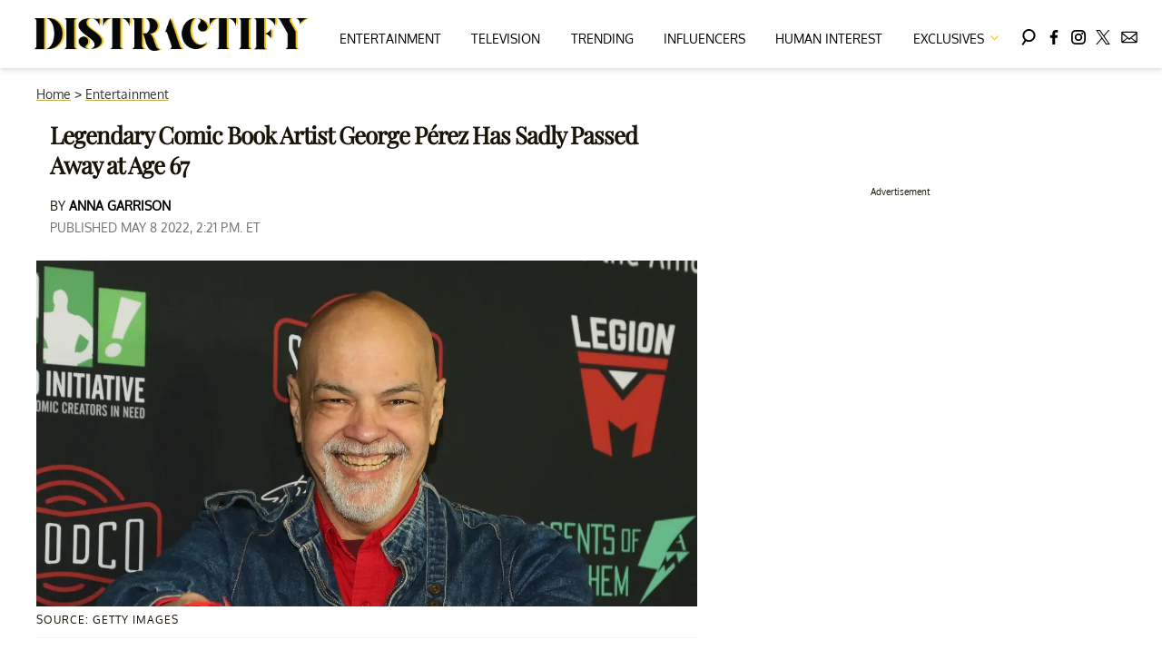

--- FILE ---
content_type: text/html; charset=utf-8
request_url: https://www.distractify.com/p/george-perez-cause-of-death
body_size: 29023
content:
<!DOCTYPE html><html lang="en-US"><head><meta charSet="utf-8"/><meta name="viewport" content="width=device-width,initial-scale=1,shrink-to-fit=no"/><meta name="theme-color" content="#E8C241"/><script src="https://unpkg.com/web-vitals@0.2.4/dist/web-vitals.es5.umd.min.js" defer=""></script><script data-type="lazy" data-src="/consent.js"></script><script>
          window.dataLayer = []
          window.dataLayer.push({
            page_type: 'article',
            post_id: "ebd1c310-cee8-11ec-bc64-5f0fdc381ba6",
            mainCategory: 'Entertainment',
            
            author: "Anna Garrison",
            publishedDate: "08/05/2022",
            revisedDate: "08/05/2022",
            url: "https://www.distractify.com/p/george-perez-cause-of-death", 
            chartbeat: {"sections":"Entertainment","authors":"Anna Garrison"},
            application_name: 'distractify'
          })
          setTimeout(function(t){function e(i){o(),i.currentTarget.removeEventListener(i.type,e)}function o(){if(window.gtmDidInit)return!1;window.gtmDidInit=!0,function(i,r,a,n,l){i[n]=i[n]||[],i[n].push({"gtm.start":new Date().getTime(),event:"gtm.js"});var p=r.getElementsByTagName(a)[0],m=r.createElement(a),d=n!="dataLayer"?"&l="+n:"";m.async=!0,m.src="https://www.googletagmanager.com/gtm.js?id="+l+d,p.parentNode.insertBefore(m,p)}(window,document,"script","dataLayer","GTM-N7WWL8J")}document.addEventListener("DOMContentLoaded",()=>{setTimeout(o,t||3500)}),document.addEventListener("scroll",e),document.addEventListener("mousemove",e),document.addEventListener("touchstart",e)}, 1, undefined);
          (function(t){function e({name:o,delta:i,id:r}){t.push({event:"web-vitals",event_category:"Web Vitals",event_action:o,event_value:Math.round(o==="CLS"?i*1e3:i),event_label:r})}addEventListener("DOMContentLoaded",function(){window.webVitals&&(webVitals.getCLS(e),webVitals.getFID(e),webVitals.getLCP(e))})})(window.dataLayer);
        </script><meta name="robots" content="max-snippet:-1, max-image-preview:large, max-video-preview:-1"/><link rel="shortcut icon" href="https://www.distractify.com/favicon.ico"/><link rel="manifest" href="https://www.distractify.com/manifest.json"/><link rel="preload" as="font" href="https://fonts.gstatic.com/l/font?kit=[base64]&amp;skey=65a128e59aae3226&amp;v=v16" crossorigin="anonymous"/><link rel="preload" as="font" href="https://fonts.gstatic.com/l/font?kit=[base64]&amp;skey=f3b68f0152604ed9&amp;v=v40" crossorigin="anonymous"/><link rel="preload" as="font" href="https://fonts.gstatic.com/l/font?kit=[base64]&amp;skey=1bdc08fe61c3cc9e&amp;v=v24" crossorigin="anonymous"/><link rel="preload" as="font" href="https://fonts.gstatic.com/l/font?kit=[base64]&amp;skey=ce7ef9d62ca89319&amp;v=v24" crossorigin="anonymous"/><link rel="canonical" href="https://www.distractify.com/p/george-perez-cause-of-death"/><title>What Was George Pérez&#x27;s Cause of Death? Here&#x27;s What We Know</title><meta name="description" content="George Pérez, a legendary comic book artist, has passed away at age 67. What was his cause of death? Here&#x27;s everything we know so far."/><meta name="keywords" content="Entertainment"/><meta property="og:site_name" content="Distractify"/><meta property="og:title" content="Legendary Comic Book Artist George Pérez Has Sadly Passed Away at Age 67"/><meta property="og:url" content="https://www.distractify.com/p/george-perez-cause-of-death"/><meta property="og:description" content="George Pérez, a legendary comic book artist, has passed away at age 67. What was his cause of death? Here&#x27;s everything we know so far."/><meta property="og:type" content="article"/><meta property="og:locale" content="en_US"/><meta property="article:published_time" content="2022-05-08T18:21:15.087Z"/><meta property="article:modified_time" content="2022-05-08T18:21:15.087Z"/><meta property="article:author" content="Anna Garrison"/><meta name="twitter:site" content="@distractify"/><meta name="twitter:card" content="summary_large_image"/><meta name="twitter:title" content="Legendary Comic Book Artist George Pérez Has Sadly Passed Away at Age 67"/><meta name="twitter:description" content="George Pérez, a legendary comic book artist, has passed away at age 67. What was his cause of death? Here&#x27;s everything we know so far."/><meta name="twitter:image" content="https://media.distractify.com/brand-img/4JEJn48Ss/1200x628/george-perez-1652031566022.jpg"/><meta property="twitter:image:alt" content="George Pérez"/><meta property="og:image" content="https://media.distractify.com/brand-img/4JEJn48Ss/1200x628/george-perez-1652031566022.jpg"/><meta property="og:image:width" content="1200"/><meta property="og:image:height" content="628"/><meta property="og:image:type" content="image/jpeg"/><meta property="og:image:alt" content="George Pérez"/><link rel="preconnect" href="https://www.googletagmanager.com" crossorigin="anonymous"/><link rel="preconnect" href="https://overconfidentfood.com" crossorigin="anonymous"/><link rel="preconnect" href="https://securepubads.g.doubleclick.net" crossorigin="anonymous"/><link rel="preconnect" href="https://grid.bidswitch.net" crossorigin="anonymous"/><link rel="preconnect" href="https://hbopenbid.pubmatic.com" crossorigin="anonymous"/><link rel="preconnect" href="https://krk.kargo.com" crossorigin="anonymous"/><link rel="preconnect" href="https://tlx.3lift.com" crossorigin="anonymous"/><link rel="preconnect" href="https://c.amazon-adsystem.com" crossorigin="anonymous"/><link rel="preconnect" href="https://htlb.casalemedia.com" crossorigin="anonymous"/><link rel="preconnect" href="https://secure.adnxs.com" crossorigin="anonymous"/><script type="application/ld+json">{"@context":"https://schema.org","@type":"Article","inLanguage":"en-US","articleSection":["Entertainment",""],"wordCount":540,"mainEntityOfPage":{"@type":"WebPage","@id":"https://www.distractify.com/p/george-perez-cause-of-death","url":"https://www.distractify.com/p/george-perez-cause-of-death"},"headline":"What Was George Pérez's Cause of Death? Here's What We Know","datePublished":"2022-05-08T18:21:15.087Z","dateModified":"2022-05-08T18:21:15.087Z","author":{"@type":"Person","@id":"https://www.distractify.com/a/anna-garrison#author","name":"Anna Garrison","sameAs":"https://www.distractify.com/a/anna-garrison","description":"Anna is a staff writer on the East Coast. Her passions include reading far too many books far too late at night, comics, and thrifted denim.","jobTitle":"Staff Writer","homeLocation":{"@type":"Place"},"alumniOf":[{"@type":"Organization"}]},"publisher":{"@type":"Organization","name":"Distractify","logo":{"@type":"ImageObject","url":"https://www.distractify.com/dfy-logo-2024.png","width":304,"height":36},"url":"https://www.distractify.com","sameAs":["https://twitter.com/distractify","https://www.facebook.com/Distractify/","https://www.instagram.com/distractify"],"publishingPrinciples":"https://www.distractify.com/s/about"},"description":"George Pérez, a legendary comic book artist, has passed away at age 67. What was his cause of death? Here's everything we know so far.","articleBody":"It's always a sad day for the comics industry when another titan passes away. Legendary comic book artist George Pérez, who is responsible for the creation of several iconic comic book characters such as Starfire, Cyborg, Raven, and Deathstroke, died at age 67. George's work extends to both comic book powerhouses DC Comics and Marvel Comics, and he will be well-missed by the community.What was George's cause of death? Here's everything we know.What was George Pérez's cause of death?Per Variety, George's legacy in the comics industry is long and impactful. He began working for Marvel Comics at the age of 19 under Fantastic Four artist Rich Buckler, but quickly made his artist debut the next year in a story for \"Astonishing Tales.\"Since then, he has served not only as an artist but a creator or co-creator for many famous Marvel and DC superheroes, including White Tiger, Nightwing, Starfire, Raven, Deathstroke, Brother Blood, Bette Kane, Ravager, Cheetah, Cyborg, Blackfire, Silver Swan, Psimon, Iron Maiden, and more. In 1980, he penciled the art for \"New Teen Titans\" for five years, and it quickly became a breakout hit.Arguably the biggest impact George held on comics is his revitalization of Wonder Woman, which he wrote and penciled until 1992. He is also responsible for giving a new origin story to a well-beloved Teen Titan Donna Troy/Wonder Girl in 1988. Director Patty Jenkins has stated that his vision for Wonder Woman was a key influence on her 2017 film.George and frequent collaborator Marv Wolfman also crafted the highly influential \"Crisis on Infinite Earths\" 50th anniversary DC Comics series, which featured DC characters across the multiverse banding together to defeat the villainous Anti-Monitor. His cover of Superman mourning the death of Supergirl has become one of the most influential comic book covers of all time.After departing DC for a time, George returned to Marvel and penciled the Infinity Gauntlet series, which later became the films Avengers: Endgame and Infinity War. In 1998, he also penciled The Avengers. In addition to being an excellent creative, he was also charitable and served as a member of The Hero Initiative, a charity dedicated to providing health and medical assistance for comic book professionals.George announced his retirement in 2019, and it was revealed on his Facebook page in 2021 that he had been diagnosed with Stage 3 pancreatic cancer. He wrote in a December post that he had six months to live, and was opting not to pursue chemotherapy but to let \"nature take its course.\" In a post on May 7, 2022, it was announced that George had passed away.Comics fans and creatives across the globe mourn George's death. \"George Pérez had an art style that was both dynamic and incredibly expressive,” DC Publisher and Chief Creative Officer Jim Lee said in a statement. “His art was the perfect storytelling canvas for some of the most important events in DC history. While he will be sorely missed, his work will live on with a countless number of fans, as well as all the talent he’s influenced over the years.\"A public memorial for George will take place in May during MegaCon Orlando, and the service will be open to the public. The artist is survived by his wife, Carol Flynn.","image":{"@type":"ImageObject","url":"https://media.distractify.com/brand-img/4JEJn48Ss/0x0/george-perez-1652031566022.jpg","width":2160,"height":1131}}</script><script type="application/ld+json">{"@context":"https://schema.org","@type":["NewsArticle"],"articleSection":["Entertainment",""],"mainEntityOfPage":{"@type":"WebPage","@id":"https://www.distractify.com/p/george-perez-cause-of-death"},"headline":"What Was George Pérez's Cause of Death? Here's What We Know","datePublished":"2022-05-08T18:21:15.087Z","dateModified":"2022-05-08T18:21:15.087Z","author":{"@type":"Person","@id":"https://www.distractify.com/a/anna-garrison#author","name":"Anna Garrison","sameAs":"https://www.distractify.com/a/anna-garrison","description":"Anna is a staff writer on the East Coast. Her passions include reading far too many books far too late at night, comics, and thrifted denim.","jobTitle":"Staff Writer"},"publisher":{"@type":"Organization","name":"Distractify","logo":{"@type":"ImageObject","url":"https://www.distractify.com/dfy-logo-2024.png"},"url":"https://www.distractify.com"},"description":"George Pérez, a legendary comic book artist, has passed away at age 67. What was his cause of death? Here's everything we know so far.","articleBody":"It's always a sad day for the comics industry when another titan passes away. Legendary comic book artist George Pérez, who is responsible for the creation of several iconic comic book characters such as Starfire, Cyborg, Raven, and Deathstroke, died at age 67. George's work extends to both comic book powerhouses DC Comics and Marvel Comics, and he will be well-missed by the community.What was George's cause of death? Here's everything we know.What was George Pérez's cause of death?Per Variety, George's legacy in the comics industry is long and impactful. He began working for Marvel Comics at the age of 19 under Fantastic Four artist Rich Buckler, but quickly made his artist debut the next year in a story for \"Astonishing Tales.\"Since then, he has served not only as an artist but a creator or co-creator for many famous Marvel and DC superheroes, including White Tiger, Nightwing, Starfire, Raven, Deathstroke, Brother Blood, Bette Kane, Ravager, Cheetah, Cyborg, Blackfire, Silver Swan, Psimon, Iron Maiden, and more. In 1980, he penciled the art for \"New Teen Titans\" for five years, and it quickly became a breakout hit.Arguably the biggest impact George held on comics is his revitalization of Wonder Woman, which he wrote and penciled until 1992. He is also responsible for giving a new origin story to a well-beloved Teen Titan Donna Troy/Wonder Girl in 1988. Director Patty Jenkins has stated that his vision for Wonder Woman was a key influence on her 2017 film.George and frequent collaborator Marv Wolfman also crafted the highly influential \"Crisis on Infinite Earths\" 50th anniversary DC Comics series, which featured DC characters across the multiverse banding together to defeat the villainous Anti-Monitor. His cover of Superman mourning the death of Supergirl has become one of the most influential comic book covers of all time.After departing DC for a time, George returned to Marvel and penciled the Infinity Gauntlet series, which later became the films Avengers: Endgame and Infinity War. In 1998, he also penciled The Avengers. In addition to being an excellent creative, he was also charitable and served as a member of The Hero Initiative, a charity dedicated to providing health and medical assistance for comic book professionals.George announced his retirement in 2019, and it was revealed on his Facebook page in 2021 that he had been diagnosed with Stage 3 pancreatic cancer. He wrote in a December post that he had six months to live, and was opting not to pursue chemotherapy but to let \"nature take its course.\" In a post on May 7, 2022, it was announced that George had passed away.Comics fans and creatives across the globe mourn George's death. \"George Pérez had an art style that was both dynamic and incredibly expressive,” DC Publisher and Chief Creative Officer Jim Lee said in a statement. “His art was the perfect storytelling canvas for some of the most important events in DC history. While he will be sorely missed, his work will live on with a countless number of fans, as well as all the talent he’s influenced over the years.\"A public memorial for George will take place in May during MegaCon Orlando, and the service will be open to the public. The artist is survived by his wife, Carol Flynn.","image":{"@type":"ImageObject","url":"https://media.distractify.com/brand-img/4JEJn48Ss/0x0/george-perez-1652031566022.jpg","width":2160,"height":1131}}</script><script type="application/ld+json">{"@context":"https://schema.org","@type":"BreadcrumbList","itemListElement":[{"@type":"ListItem","position":1,"item":{"@type":"WebPage","@id":"https://www.distractify.com#home","name":"Home"}},{"@type":"ListItem","position":2,"item":{"@type":"WebPage","@id":"https://www.distractify.com/entertainment","name":"Entertainment"}},{"@type":"ListItem","position":3,"item":{"@type":"WebPage","@id":"https://www.distractify.com/p/george-perez-cause-of-death","name":"Legendary Comic Book Artist George Pérez Has Sadly Passed Away at Age 67"}}]}</script><link rel="alternate" type="application/rss+xml" href="https://www.distractify.com/rss"/><style>@font-face {
  font-family: 'Oxygen';
  font-style: normal;
  font-weight: 400;
  font-display: optional;
  src: url(https://fonts.gstatic.com/l/font?kit=[base64]&skey=65a128e59aae3226&v=v16) format('truetype');
}
@font-face {
  font-family: 'Playfair Display';
  font-style: normal;
  font-weight: 400;
  font-display: optional;
  src: url(https://fonts.gstatic.com/l/font?kit=[base64]&skey=f3b68f0152604ed9&v=v40) format('truetype');
}
@font-face {
  font-family: 'Poppins';
  font-style: normal;
  font-weight: 200;
  font-display: optional;
  src: url(https://fonts.gstatic.com/l/font?kit=[base64]&skey=1bdc08fe61c3cc9e&v=v24) format('truetype');
}
@font-face {
  font-family: 'Poppins';
  font-style: normal;
  font-weight: 600;
  font-display: optional;
  src: url(https://fonts.gstatic.com/l/font?kit=[base64]&skey=ce7ef9d62ca89319&v=v24) format('truetype');
}
</style><style>
*, *:before, *:after, ::placeholder {
  box-sizing: border-box;
}
body {
  margin: 0;
  padding: 0;
  color: #E8C241;
  font-family: 'Oxygen', -apple-system, BlinkMacSystemFont, 'Segoe UI', 'Roboto', 'Oxygen', 'Ubuntu', 'Cantarell', 'Fira Sans', 'Droid Sans', 'Helvetica Neue', sans-serif;
  -webkit-font-smoothing: antialiased;
  -moz-osx-font-smoothing: grayscale;
}
img[data-src] {
  display: none;
}
.gvXQxZ{display:block;padding:10px 17px 10px 17px;font-size:16px;font-weight:500;line-height:16px;color:#000;background:inherit;-webkit-text-decoration:none;text-decoration:none;font-family:'Oxygen',sans-serif}/*!sc*/.gvXQxZ:hover,.gvXQxZ:focus{color:#666;-webkit-text-decoration:underline;text-decoration:underline;-webkit-transition:color .25s ease-in-out,background .25s ease-in-out;transition:color .25s ease-in-out,background .25s ease-in-out}/*!sc*/@media(max-width:659px){.gvXQxZ:hover,.gvXQxZ:focus{background:#f5f4f1}}/*!sc*/@media(max-width:990px){.gvXQxZ{border-bottom:1px solid #000}}/*!sc*/@media(min-width:640px){.gvXQxZ{font-size:14px;text-transform:uppercase;padding:20px 0 10px 0}}/*!sc*/data-styled.g1[id="sc-bdnylx"]{content:"gvXQxZ,"}/*!sc*/.gmjWml{height:100%;list-style:none;-webkit-box-flex:3;-webkit-flex-grow:3;-ms-flex-positive:3;flex-grow:3;display:-webkit-box;display:-webkit-flex;display:-ms-flexbox;display:flex;-webkit-align-items:center;-webkit-box-align:center;-ms-flex-align:center;align-items:center;-webkit-box-pack:center;-webkit-justify-content:center;-ms-flex-pack:center;justify-content:center}/*!sc*/data-styled.g2[id="sc-gtssRu"]{content:"gmjWml,"}/*!sc*/.zMoNK svg{height:13px;margin-left:5px;color:#e8c241}/*!sc*/@media(max-width:989px){.zMoNK{display:-webkit-box;display:-webkit-flex;display:-ms-flexbox;display:flex;-webkit-flex-direction:column;-ms-flex-direction:column;flex-direction:column;-webkit-box-pack:center;-webkit-justify-content:center;-ms-flex-pack:center;justify-content:center;-webkit-align-items:flex-start;-webkit-box-align:flex-start;-ms-flex-align:flex-start;align-items:flex-start}.zMoNK:hover ul{display:-webkit-box;display:-webkit-flex;display:-ms-flexbox;display:flex}.zMoNK ul{display:none;padding:0;-webkit-flex-direction:column;-ms-flex-direction:column;flex-direction:column;-webkit-box-pack:center;-webkit-justify-content:center;-ms-flex-pack:center;justify-content:center;-webkit-align-items:flex-start;-webkit-box-align:flex-start;-ms-flex-align:flex-start;align-items:flex-start}.zMoNK ul.active{display:-webkit-box;display:-webkit-flex;display:-ms-flexbox;display:flex}.zMoNK ul.inactive{display:none}.zMoNK .sc-gtssRu a{color:#000;font-size:13px;padding-left:25px;border-bottom:0}.zMoNK .spotlight-marker{font-size:13px;font-weight:bold;color:#000;list-style:none;padding:10px 0 10px 25px;text-transform:uppercase;-webkit-text-decoration:underline;text-decoration:underline}}/*!sc*/@media(min-width:990px){.zMoNK{position:relative;display:-webkit-box;display:-webkit-flex;display:-ms-flexbox;display:flex;-webkit-align-items:center;-webkit-box-align:center;-ms-flex-align:center;align-items:center;-webkit-box-pack:center;-webkit-justify-content:center;-ms-flex-pack:center;justify-content:center}.zMoNK ul{display:none;position:absolute;left:0;top:75px;background:#fff;padding:0 10px;z-index:9999;border:1px solid #ddd;border-top:0}.zMoNK:hover ul{display:inline}.zMoNK .sc-gtssRu{display:-webkit-box;display:-webkit-flex;display:-ms-flexbox;display:flex;width:100%;white-space:nowrap}.zMoNK .sc-gtssRu:last-child{border-top:1px solid #ddd}.zMoNK .sc-gtssRu:last-child a{font-size:10px}.zMoNK .sc-gtssRu a{color:#000;border:0;font-size:13px;min-width:200px;padding:10px 0}.zMoNK .spotlight-marker{font-size:13px;font-weight:bold;color:#000;list-style:none;padding:5px 0;text-transform:uppercase;-webkit-text-decoration:underline;text-decoration:underline}}/*!sc*/data-styled.g4[id="sc-hKFyIo"]{content:"zMoNK,"}/*!sc*/.htLRdL{display:-webkit-box !important;display:-webkit-flex !important;display:-ms-flexbox !important;display:flex !important}/*!sc*/data-styled.g5[id="sc-eCApGN"]{content:"htLRdL,"}/*!sc*/.CInBO{background:#b1a83b;opacity:.75;visibility:hidden}/*!sc*/data-styled.g6[id="sc-jSFkmK"]{content:"CInBO,"}/*!sc*/.fWATOy{position:absolute;right:unset;left:unset;top:unset}/*!sc*/data-styled.g7[id="sc-gKAblj"]{content:"fWATOy,"}/*!sc*/.knnrxv{opacity:0;position:absolute}/*!sc*/data-styled.g8[id="sc-iCoHVE"]{content:"knnrxv,"}/*!sc*/.dAHnJY{display:block;height:21px;width:35px;z-index:2;display:-webkit-box;display:-webkit-flex;display:-ms-flexbox;display:flex;-webkit-flex-direction:column;-ms-flex-direction:column;flex-direction:column;-webkit-box-pack:justify;-webkit-justify-content:space-between;-ms-flex-pack:justify;justify-content:space-between}/*!sc*/data-styled.g9[id="sc-fujyUd"]{content:"dAHnJY,"}/*!sc*/.gxcyXC{display:block;height:2px;width:100%;border-radius:10px;background:black}/*!sc*/.gxcyXC:nth-child(1){-webkit-transform-origin:0 0;-ms-transform-origin:0 0;transform-origin:0 0;-webkit-transition:-webkit-transform .4s ease-in-out;-webkit-transition:transform .4s ease-in-out;transition:transform .4s ease-in-out}/*!sc*/.gxcyXC:nth-child(2){-webkit-transition:-webkit-transform .2s ease-in-out;-webkit-transition:transform .2s ease-in-out;transition:transform .2s ease-in-out}/*!sc*/.gxcyXC:nth-child(3){-webkit-transform-origin:0 100%;-ms-transform-origin:0 100%;transform-origin:0 100%;-webkit-transition:-webkit-transform .4s ease-in-out;-webkit-transition:transform .4s ease-in-out;transition:transform .4s ease-in-out}/*!sc*/data-styled.g10[id="sc-pNWxx"]{content:"gxcyXC,"}/*!sc*/.iqLLki{position:fixed;left:0;top:43px;-webkit-transform:translate(-150%);-ms-transform:translate(-150%);transform:translate(-150%);-webkit-transition:-webkit-transform .5s ease-in-out;-webkit-transition:transform .5s ease-in-out;transition:transform .5s ease-in-out;width:70%}/*!sc*/@media(min-width:989px){.iqLLki{width:100%}}/*!sc*/data-styled.g11[id="sc-jrsJCI"]{content:"iqLLki,"}/*!sc*/.bcxYtT{position:absolute;top:0;left:0;height:100%;width:100%;z-index:6;opacity:0;cursor:pointer}/*!sc*/.bcxYtT:checked ~ .sc-jrsJCI{-webkit-transform:translateX(0);-ms-transform:translateX(0);transform:translateX(0)}/*!sc*/.bcxYtT:checked ~ .sc-jSFkmK{visibility:visible;z-index:5;position:fixed;top:80px;left:0;width:100%;height:100%}/*!sc*/.bcxYtT:checked ~ .sc-fujyUd>.sc-pNWxx:nth-child(1){-webkit-transform:rotate(35deg);-ms-transform:rotate(35deg);transform:rotate(35deg)}/*!sc*/.bcxYtT:checked ~ .sc-fujyUd>.sc-pNWxx:nth-child(2){-webkit-transform:scaleY(0);-ms-transform:scaleY(0);transform:scaleY(0)}/*!sc*/.bcxYtT:checked ~ .sc-fujyUd>.sc-pNWxx:nth-child(3){-webkit-transform:rotate(-35deg);-ms-transform:rotate(-35deg);transform:rotate(-35deg)}/*!sc*/@media(max-width:989px){.bcxYtT:checked{position:fixed;top:0;left:0;width:100%;height:100%}.bcxYtT:checked ~ .sc-jrsJCI{z-index:7}}/*!sc*/data-styled.g12[id="sc-kEqYlL"]{content:"bcxYtT,"}/*!sc*/.gfcIZQ{width:50px;height:100%;position:relative}/*!sc*/.gfcIZQ>.sc-gKAblj{width:100%;height:100%;display:-webkit-box;display:-webkit-flex;display:-ms-flexbox;display:flex;-webkit-box-pack:center;-webkit-justify-content:center;-ms-flex-pack:center;justify-content:center;-webkit-align-items:center;-webkit-box-align:center;-ms-flex-align:center;align-items:center}/*!sc*/data-styled.g13[id="sc-iqAbSa"]{content:"gfcIZQ,"}/*!sc*/.IImeC.IImeC.IImeC{margin:0;padding:0 15px;font-size:14px;text-align:left}/*!sc*/.IImeC.IImeC.IImeC>a{color:#333;-webkit-text-decoration:underline;text-decoration:underline;-webkit-text-decoration-color:#c7ab4a;text-decoration-color:#c7ab4a;-webkit-transition:color .25s ease-in-out,background .25s ease-in-out;transition:color .25s ease-in-out,background .25s ease-in-out;font-weight:normal}/*!sc*/.IImeC.IImeC.IImeC>a:hover{color:white;background:#c7ab4a}/*!sc*/@media(min-width:990px){.IImeC.IImeC.IImeC{padding:0}}/*!sc*/data-styled.g14[id="sc-crzoUp"]{content:"IImeC,"}/*!sc*/.jnYGUA{margin:0;display:-webkit-box;display:-webkit-flex;display:-ms-flexbox;display:flex;-webkit-box-pack:center;-webkit-justify-content:center;-ms-flex-pack:center;justify-content:center;position:relative;z-index:1}/*!sc*/data-styled.g17[id="sc-ksluoS"]{content:"jnYGUA,"}/*!sc*/.foAbWl{width:100%;max-width:1200px}/*!sc*/data-styled.g18[id="sc-hBMVcZ"]{content:"foAbWl,"}/*!sc*/.jZjbnN{position:relative;overflow:hidden;width:100%;padding-top:52.36%}/*!sc*/data-styled.g19[id="sc-fnVYJo"]{content:"jZjbnN,"}/*!sc*/.efvKbs{display:block;line-height:0;width:100%;max-width:1200px;position:absolute;top:0;left:0;object-fit:cover;object-position:50% 50%;height:100%}/*!sc*/data-styled.g20[id="sc-fFSRdu"]{content:"efvKbs,"}/*!sc*/.ghjXHf{display:block;padding:5px 0 10px;margin:0 15px;font-family:'Oxygen',sans-serif;font-weight:400;font-size:10px;line-height:10px;-webkit-letter-spacing:1px;-moz-letter-spacing:1px;-ms-letter-spacing:1px;letter-spacing:1px;text-align:left;text-transform:none;border-bottom:1px solid #f6f6f6;min-height:26px;display:-webkit-box;display:-webkit-flex;display:-ms-flexbox;display:flex;-webkit-flex-direction:column-reverse;-ms-flex-direction:column-reverse;flex-direction:column-reverse}/*!sc*/@media(min-width:990px){.ghjXHf{margin:0}}/*!sc*/.ghjXHf>a,.ghjXHf>span{font-size:11px;line-height:1.1rem;text-transform:uppercase;-webkit-text-decoration:none;text-decoration:none;-webkit-transition:color .25s ease-in-out;transition:color .25s ease-in-out}/*!sc*/@media(min-width:639px){.ghjXHf>a,.ghjXHf>span{font-size:12px;line-height:1.2rem}}/*!sc*/.ghjXHf>a:hover{color:#333;background:transparent}/*!sc*/.ghjXHf>p{font-size:11px;font-family:Quicksand,sans-serif;line-height:1rem;margin:0 0 8px 0}/*!sc*/@media(min-width:639px){.ghjXHf>p{font-size:14px;line-height:1.2rem}}/*!sc*/data-styled.g33[id="sc-giAqnE"]{content:"ghjXHf,"}/*!sc*/.dvEEhY .exco iframe{width:100% !important}/*!sc*/.dvEEhY .exp-ui__logo__image{width:40px}/*!sc*/.dvEEhY .pbs{--pbs-width:100% !important}/*!sc*/.dvEEhY .scripps_iframe_embed>div{display:none !important}/*!sc*/.dvEEhY .scripps_iframe_embed iframe{position:relative !important;width:100vw !important;max-width:100% !important;min-height:300px}/*!sc*/@media(max-width:415px){.dvEEhY iframe{max-width:100%}.dvEEhY .tiktok-embed{display:-webkit-box;display:-webkit-flex;display:-ms-flexbox;display:flex;-webkit-box-pack:center;-webkit-justify-content:center;-ms-flex-pack:center;justify-content:center}.dvEEhY .tiktok-embed iframe{max-width:325px !important}}/*!sc*/@media(min-width:990px){.dvEEhY .scripps_iframe_embed iframe{min-height:400px}}/*!sc*/data-styled.g34[id="sc-ezzayL"]{content:"dvEEhY,"}/*!sc*/.cYmwOA{display:-webkit-box;display:-webkit-flex;display:-ms-flexbox;display:flex;-webkit-box-pack:center;-webkit-justify-content:center;-ms-flex-pack:center;justify-content:center;-webkit-align-items:center;-webkit-box-align:center;-ms-flex-align:center;align-items:center;-webkit-flex-direction:column;-ms-flex-direction:column;flex-direction:column}/*!sc*/data-styled.g35[id="sc-bYwzba"]{content:"cYmwOA,"}/*!sc*/.eohjhU{background:#fdfbd0;padding:40px 20px}/*!sc*/@media(min-width:1280px){.eohjhU{padding:40px}}/*!sc*/data-styled.g111[id="sc-EZpBh"]{content:"eohjhU,"}/*!sc*/.jyCgFD{max-width:1200px;margin:0 auto;display:grid;grid-template-columns:1fr;gap:40px}/*!sc*/@media(min-width:640px){.jyCgFD{grid-template-columns:1fr 1fr 1fr;gap:20px}}/*!sc*/data-styled.g112[id="sc-jXcwIi"]{content:"jyCgFD,"}/*!sc*/.jCoqiv{display:-webkit-box;display:-webkit-flex;display:-ms-flexbox;display:flex;-webkit-flex-direction:column;-ms-flex-direction:column;flex-direction:column}/*!sc*/data-styled.g113[id="sc-eEVlDD"]{content:"jCoqiv,"}/*!sc*/.dZMTXq{color:#e8c241;font-weight:600;font-size:20px;padding-bottom:6px;margin:0 0 14px 0;border-bottom:1px solid #e8c241}/*!sc*/data-styled.g114[id="sc-fmdMXc"]{content:"dZMTXq,"}/*!sc*/.rASkO{color:#000;-webkit-text-decoration:none;text-decoration:none;font-weight:500;font-size:14px;margin-bottom:12px;-webkit-transition:color .25s ease-in-out;transition:color .25s ease-in-out}/*!sc*/.rASkO:hover{color:#666}/*!sc*/data-styled.g115[id="sc-ljslrt"]{content:"rASkO,"}/*!sc*/.iWVnnf{color:#000;-webkit-text-decoration:none;text-decoration:none;font-weight:500;font-size:14px;margin-bottom:12px;cursor:pointer;-webkit-transition:color .25s ease-in-out;transition:color .25s ease-in-out}/*!sc*/.iWVnnf:hover{color:#666}/*!sc*/.iWVnnf#consent-module-mspa,.iWVnnf#consent-module-gdpr{visibility:hidden}/*!sc*/data-styled.g116[id="sc-jlZIZy"]{content:"iWVnnf,"}/*!sc*/.dyQypj{display:-webkit-box;display:-webkit-flex;display:-ms-flexbox;display:flex;gap:20px;-webkit-flex-wrap:wrap;-ms-flex-wrap:wrap;flex-wrap:wrap;margin-top:30px}/*!sc*/data-styled.g117[id="sc-dTSxUT"]{content:"dyQypj,"}/*!sc*/.iarkkR{color:#000;-webkit-transition:color .25s ease-in-out;transition:color .25s ease-in-out}/*!sc*/.iarkkR:hover{color:#666}/*!sc*/.iarkkR svg{fill:#000;width:20px;height:20px;-webkit-transition:fill .25s ease-in-out;transition:fill .25s ease-in-out}/*!sc*/.iarkkR:hover svg{fill:#666}/*!sc*/data-styled.g118[id="sc-htmbXw"]{content:"iarkkR,"}/*!sc*/.faRvJV{display:-webkit-box;display:-webkit-flex;display:-ms-flexbox;display:flex;-webkit-box-pack:center;-webkit-justify-content:center;-ms-flex-pack:center;justify-content:center;margin-top:40px}/*!sc*/@media(min-width:640px){.faRvJV{grid-column:1 / -1;-webkit-box-pack:end;-webkit-justify-content:flex-end;-ms-flex-pack:end;justify-content:flex-end;margin-top:0}}/*!sc*/.faRvJV img{max-width:300px;height:auto}/*!sc*/data-styled.g119[id="sc-cbeQSR"]{content:"faRvJV,"}/*!sc*/.hVImEU{color:#000;font-size:12px;margin-top:40px;padding-top:40px;border-top:1px solid #ccc;text-align:center}/*!sc*/data-styled.g120[id="sc-hkePoP"]{content:"hVImEU,"}/*!sc*/.cnKnPt{margin:0;padding:0;background:#fff;white-space:nowrap;height:100%}/*!sc*/@media(min-width:990px){.cnKnPt{text-align:center}}/*!sc*/data-styled.g122[id="sc-fWWZrV"]{content:"cnKnPt,"}/*!sc*/.hkiMJV{height:100%;list-style:none;-webkit-box-flex:3;-webkit-flex-grow:3;-ms-flex-positive:3;flex-grow:3;display:-webkit-box;display:-webkit-flex;display:-ms-flexbox;display:flex;-webkit-align-items:center;-webkit-box-align:center;-ms-flex-align:center;align-items:center;-webkit-box-pack:center;-webkit-justify-content:center;-ms-flex-pack:center;justify-content:center}/*!sc*/data-styled.g123[id="sc-fIxnHU"]{content:"hkiMJV,"}/*!sc*/.hjFDUQ{list-style:none;-webkit-box-flex:3;-webkit-flex-grow:3;-ms-flex-positive:3;flex-grow:3}/*!sc*/data-styled.g124[id="sc-gzcbGf"]{content:"hjFDUQ,"}/*!sc*/.jlfdop{display:block;padding:10px 17px 10px 17px;font-size:16px;font-weight:500;line-height:16px;color:#000;background:inherit;-webkit-text-decoration:none;text-decoration:none;font-family:'Oxygen',sans-serif}/*!sc*/.jlfdop:hover,.jlfdop:focus{color:#666;-webkit-text-decoration:underline;text-decoration:underline;-webkit-transition:color .25s ease-in-out,background .25s ease-in-out;transition:color .25s ease-in-out,background .25s ease-in-out}/*!sc*/@media(max-width:659px){.jlfdop:hover,.jlfdop:focus{background:#f5f4f1}}/*!sc*/@media(max-width:990px){.jlfdop{border-bottom:1px solid #000}}/*!sc*/@media(min-width:640px){.jlfdop{font-size:14px;text-transform:uppercase;padding:20px 0 10px 0}}/*!sc*/data-styled.g125[id="sc-gkCpWe"]{content:"jlfdop,"}/*!sc*/.rKhOA{vertical-align:top;position:relative;z-index:10000;display:none}/*!sc*/@media(min-width:990px){.rKhOA{display:inline-block;width:304px;height:36px}}/*!sc*/data-styled.g126[id="sc-flUlJl"]{content:"rKhOA,"}/*!sc*/.jBEPVW{display:inline-block;vertical-align:top;max-width:100%;height:100%}/*!sc*/data-styled.g127[id="sc-eXuzZk"]{content:"jBEPVW,"}/*!sc*/.yErDY{display:-webkit-box;display:-webkit-flex;display:-ms-flexbox;display:flex;-webkit-flex-direction:column;-ms-flex-direction:column;flex-direction:column;-webkit-align-items:flex-start;-webkit-box-align:flex-start;-ms-flex-align:flex-start;align-items:flex-start;-webkit-box-pack:start;-webkit-justify-content:flex-start;-ms-flex-pack:start;justify-content:flex-start;padding:20px}/*!sc*/@media(min-width:990px){.yErDY{-webkit-flex-direction:row;-ms-flex-direction:row;flex-direction:row;-webkit-align-items:center;-webkit-box-align:center;-ms-flex-align:center;align-items:center;-webkit-box-pack:justify;-webkit-justify-content:space-between;-ms-flex-pack:justify;justify-content:space-between;padding:0;white-space:normal}.yErDY .socialItem{padding:0;-webkit-box-flex:1;-webkit-flex-grow:1;-ms-flex-positive:1;flex-grow:1}}/*!sc*//*!sc*/data-styled.g128[id="sc-iGkqGz"]{content:"yErDY,"}/*!sc*/.LvovW{position:relative;z-index:9999;background:#fff;height:100%;width:100%;height:75px;padding:0 20px;max-width:1600px;margin:0 auto}/*!sc*/@media(max-width:989px){.LvovW{display:none}}/*!sc*/data-styled.g129[id="sc-irKEWy"]{content:"LvovW,"}/*!sc*/.bJBoqf{display:inline-block;vertical-align:top;position:relative;z-index:10000;max-width:150px;height:18px;margin-top:calc(calc(calc(18px + 10px) - 18px) / 2);margin-left:10px}/*!sc*/@media(min-width:990px){.bJBoqf{display:none;max-width:304px;height:36px}}/*!sc*/data-styled.g130[id="sc-eWnSVe"]{content:"bJBoqf,"}/*!sc*/.gTDCyN{display:inline-block;vertical-align:top;max-width:100%;height:100%}/*!sc*/data-styled.g131[id="sc-kTCrpv"]{content:"gTDCyN,"}/*!sc*/.iCnlGE{background:white;display:-webkit-box;display:-webkit-flex;display:-ms-flexbox;display:flex;-webkit-box-pack:justify;-webkit-justify-content:space-between;-ms-flex-pack:justify;justify-content:space-between;padding:10px}/*!sc*/@media(min-width:990px){.iCnlGE{display:none}}/*!sc*/data-styled.g132[id="sc-dvUxUk"]{content:"iCnlGE,"}/*!sc*/.iLgwSY{position:relative;z-index:9999;background:#fff}/*!sc*/data-styled.g133[id="sc-jtiWoB"]{content:"iLgwSY,"}/*!sc*/.dCcLgm{display:-webkit-box;display:-webkit-flex;display:-ms-flexbox;display:flex;-webkit-align-items:center;-webkit-box-align:center;-ms-flex-align:center;align-items:center;-webkit-box-pack:end;-webkit-justify-content:flex-end;-ms-flex-pack:end;justify-content:flex-end}/*!sc*/data-styled.g134[id="sc-ellfmu"]{content:"dCcLgm,"}/*!sc*/.dxeUQN{display:-webkit-box;display:-webkit-flex;display:-ms-flexbox;display:flex;-webkit-align-items:center;-webkit-box-align:center;-ms-flex-align:center;align-items:center}/*!sc*/.sc-kizDGL [object Object].sc-kizDGL [object Object].sc-kizDGL [object Object]{padding-top:0}/*!sc*/data-styled.g135[id="sc-kizDGL"]{content:"dxeUQN,"}/*!sc*/.eKaqKJ{box-shadow:rgba(0,0,0,0.15) 0 .125rem .375rem;position:-webkit-sticky;position:sticky;top:0;z-index:9998}/*!sc*/data-styled.g136[id="sc-cKRKlA"]{content:"eKaqKJ,"}/*!sc*/.LYoKA{margin:0 auto}/*!sc*/data-styled.g139[id="sc-amjij"]{content:"LYoKA,"}/*!sc*/.jCuKhl{padding:0}/*!sc*/data-styled.g140[id="sc-kmIPwp"]{content:"jCuKhl,"}/*!sc*/.cBWNeo{position:relative;background:#fff;color:#171306;min-height:calc(100vh - 80px);max-width:100%}/*!sc*/.cBWNeo a{color:#000;-webkit-transition:color .25s ease-in-out,background .25s ease-in-out;transition:color .25s ease-in-out,background .25s ease-in-out;-webkit-text-decoration:none;text-decoration:none}/*!sc*/.cBWNeo main>article>#Paginator p>a,.cBWNeo main>article>#Paginator li>a{-webkit-text-decoration:underline;text-decoration:underline;-webkit-text-decoration-color:#e8c241;text-decoration-color:#e8c241;-webkit-text-decoration-thickness:2px;text-decoration-thickness:2px;-webkit-transition:.25s;transition:.25s}/*!sc*/.cBWNeo main>article>#Paginator p>a:hover,.cBWNeo main>article>#Paginator li>a:hover{-webkit-text-decoration-color:#c7ab4a;text-decoration-color:#c7ab4a}/*!sc*/.cBWNeo a:hover{color:#707070}/*!sc*/.cBWNeo p{font-family:'Oxygen',sans-serif}/*!sc*/.cBWNeo table{width:100%;max-width:100%;margin-bottom:1rem;background-color:transparent;border-collapse:collapse;display:table;text-indent:initial;border-spacing:2px;border-color:grey;box-sizing:border-box}/*!sc*/.cBWNeo thead{display:table-header-group;vertical-align:middle;border-color:inherit}/*!sc*/.cBWNeo tbody{display:table-row-group;vertical-align:middle;border-color:inherit}/*!sc*/.cBWNeo tr{display:table-row;vertical-align:inherit;border-color:inherit;box-sizing:border-box}/*!sc*/.cBWNeo tbody tr:nth-of-type(odd){background-color:rgba(0,0,0,.05)}/*!sc*/.cBWNeo th,.cBWNeo td{padding:.75rem;vertical-align:top;border-top:1px solid #dee2e6;text-align:left}/*!sc*/.cBWNeo thead{color:#fff;display:table-row-group;border-color:inherit;background-color:#fdfbd0}/*!sc*/.cBWNeo>main{position:relative;padding:20px 0 30px 0;max-width:100%}/*!sc*/@media(min-width:640px) and (max-width:989px){.cBWNeo>main{overflow-x:hidden}}/*!sc*/.cBWNeo>main.loading:before,.cBWNeo>main.timedOut:before{content:'';position:absolute;top:100%;left:15px;right:15px;height:1px;background:#fdfbd0}/*!sc*/.cBWNeo>main.loading:after,.cBWNeo>main.timedOut:after{content:'Loading';position:absolute;top:100%;left:15px;right:15px;padding-top:15px;font-size:17px;font-weight:400;text-align:center;text-transform:uppercase;color:#d0ae3a}/*!sc*/.cBWNeo>main.timedOut:after{content:'Timed Out'}/*!sc*/@media(min-width:990px){.cBWNeo{max-width:1600px}.cBWNeo>main{display:table-cell;vertical-align:top;padding:20px 40px 0 40px}}/*!sc*/@media(min-width:1280px){.cBWNeo{margin:0 auto}}/*!sc*/data-styled.g141[id="sc-cwixnI"]{content:"cBWNeo,"}/*!sc*/.hNIPOc{position:relative;width:100%;margin:10px 0;min-height:275px;border-style:solid;border-width:1px 0;display:-webkit-box;display:-webkit-flex;display:-ms-flexbox;display:flex;-webkit-align-items:center;-webkit-box-align:center;-ms-flex-align:center;align-items:center;-webkit-box-pack:center;-webkit-justify-content:center;-ms-flex-pack:center;justify-content:center}/*!sc*/data-styled.g145[id="sc-iXeIkk"]{content:"hNIPOc,"}/*!sc*/.cCMgNm{position:absolute;top:-0.7em;left:50%;-webkit-transform:translateX(-50%);-ms-transform:translateX(-50%);transform:translateX(-50%);font-size:x-small;background-color:white;padding:0 10px;line-height:1;white-space:nowrap;overflow:hidden;text-overflow:ellipsis;max-width:90%}/*!sc*/data-styled.g146[id="sc-jLqSar"]{content:"cCMgNm,"}/*!sc*/.dZWmuA{width:100%;height:100%;padding:10px 0}/*!sc*/data-styled.g147[id="sc-bUQzRK"]{content:"dZWmuA,"}/*!sc*/@media(max-width:640px){.dGgJti{display:block}}/*!sc*/@media(min-width:640px){.dGgJti{display:none}}/*!sc*/data-styled.g148[id="sc-tsHpd"]{content:"dGgJti,"}/*!sc*/.kkiAqZ{margin:10px 15px}/*!sc*/@media(min-width:990px){.kkiAqZ{margin:10px 0}}/*!sc*/.kkiAqZ p{line-height:32px;overflow-wrap:break-word}/*!sc*/.kkiAqZ a{color:#333;font-weight:700;-webkit-text-decoration:underline !important;text-decoration:underline !important;-webkit-text-decoration-color:#e8c241 !important;text-decoration-color:#e8c241 !important;-webkit-transition:color .25s ease-in-out,background .25s ease-in-out;transition:color .25s ease-in-out,background .25s ease-in-out}/*!sc*/.kkiAqZ a:hover{color:#fff !important;background:#c7ab4a}/*!sc*/.kkiAqZ pre>code{white-space:pre-wrap}/*!sc*/.kkiAqZ table{border-collapse:collapse;width:100%;margin:15px 0}/*!sc*/.kkiAqZ table th,.kkiAqZ table td{border:1px solid #ddd;padding:8px;text-align:left}/*!sc*/.kkiAqZ table th{background-color:#f5f5f5;font-weight:bold}/*!sc*/data-styled.g153[id="sc-gGGEav"]{content:"kkiAqZ,"}/*!sc*/.dTzGmV{font-family:Playfair Display,sans-serif;font-weight:500;margin:20px 15px 15px}/*!sc*/@media(min-width:990px){.dTzGmV{margin:20px 0 15px}}/*!sc*/data-styled.g154[id="sc-dksuAk"]{content:"dTzGmV,"}/*!sc*/.gJvRDP{font-family:Playfair Display,sans-serif;font-weight:500;font-size:26px;line-height:1.3;-webkit-letter-spacing:-1px;-moz-letter-spacing:-1px;-ms-letter-spacing:-1px;letter-spacing:-1px}/*!sc*/@media(min-width:640px){.gJvRDP{margin-bottom:30px}}/*!sc*/data-styled.g155[id="sc-jhGSUB"]{content:"gJvRDP,"}/*!sc*/.bCiCyI{display:block;margin:.83em 0;position:relative;margin:30px 15px;padding:30px 0 0;font-size:17px;font-weight:400;text-align:center;text-transform:uppercase}/*!sc*/.bCiCyI:after{content:'';position:absolute;top:0;left:0;width:100%;height:1px;background:#fdfbd0}/*!sc*/data-styled.g174[id="sc-cjzMPC"]{content:"bCiCyI,"}/*!sc*/.fydcZg{display:block;font-size:1.5em;margin:.83em 0;font-weight:bold;color:#737373}/*!sc*/@media(max-width:990px){.fydcZg{margin-left:15px;margin-right:15px}}/*!sc*/data-styled.g194[id="sc-biHcdI"]{content:"fydcZg,"}/*!sc*/.hsWRYE{padding:0 15px 0 15px;margin:10px 0 0 0}/*!sc*/.hsWRYE a{color:#333;font-weight:700;-webkit-text-decoration:underline;text-decoration:underline;-webkit-text-decoration-color:#c7ab4a;text-decoration-color:#c7ab4a;-webkit-transition:color .25s ease-in-out,background .25s ease-in-out;transition:color .25s ease-in-out,background .25s ease-in-out}/*!sc*/.hsWRYE a:hover{color:white;background:#c7ab4a}/*!sc*/@media(min-width:990px){.hsWRYE{padding:0}}/*!sc*/data-styled.g195[id="sc-hfVAxZ"]{content:"hsWRYE,"}/*!sc*/.gMPuje{margin:0;padding:0;height:1950px;overflow:hidden;max-width:728px;margin:auto}/*!sc*/@media(max-width:639px){.gMPuje{height:4300px}}/*!sc*/@media(max-width:500px){.gMPuje{height:3800px}}/*!sc*/data-styled.g196[id="sc-fiCYge"]{content:"gMPuje,"}/*!sc*/@media(max-width:989px){.klUcQp{display:none;text-align:right}}/*!sc*/@media(min-width:990px){.klUcQp{display:table-cell;vertical-align:top;padding:20px 0 0 20px;width:30%}}/*!sc*/data-styled.g197[id="sc-lfRwAv"]{content:"klUcQp,"}/*!sc*/.icIUoY{position:relative;margin-top:100px}/*!sc*/data-styled.g198[id="sc-hndrU"]{content:"icIUoY,"}/*!sc*/.fpxOOm{position:-webkit-sticky;position:sticky;top:70px}/*!sc*/data-styled.g199[id="sc-geBBMl"]{content:"fpxOOm,"}/*!sc*/.iThMhx{margin:0 auto;font-family:'Oxygen',sans-serif;font-size:18px}/*!sc*/@media(min-width:990px){.iThMhx{max-width:728px}}/*!sc*/.iThMhx>section{margin:0 15px 60px}/*!sc*/@media(min-width:990px){.iThMhx>section{margin:0 0 60px}}/*!sc*/data-styled.g200[id="sc-clGIgy"]{content:"iThMhx,"}/*!sc*/.gQssSw{color:inherit;-webkit-text-decoration:none;text-decoration:none;font-weight:700}/*!sc*/.gQssSw:hover{-webkit-text-decoration:underline;text-decoration:underline}/*!sc*/data-styled.g203[id="sc-kGVuQl"]{content:"gQssSw,"}/*!sc*/.fLGPcp.fLGPcp{margin-top:0;color:#737373;font-weight:400;font-size:13px;line-height:32px;height:32px;text-transform:uppercase}/*!sc*/@media(min-width:640px){.fLGPcp.fLGPcp{font-size:14px}}/*!sc*/data-styled.g204[id="sc-bA-DUxO"]{content:"fLGPcp,"}/*!sc*/.bFoBqX{font-size:13px;font-style:normal;text-transform:uppercase}/*!sc*/@media(min-width:640px){.bFoBqX{font-size:14px}}/*!sc*/data-styled.g205[id="sc-jYKDjX"]{content:"bFoBqX,"}/*!sc*/.cnDLfX{display:-webkit-box;display:-webkit-flex;display:-ms-flexbox;display:flex;position:relative;margin:auto}/*!sc*/.cnDLfX img{height:40px;width:40px;object-fit:cover;position:relative;border-radius:50%;margin-right:15px}/*!sc*/data-styled.g206[id="sc-bxLYvs"]{content:"cnDLfX,"}/*!sc*/.eSHvkk{display:-webkit-box;display:-webkit-flex;display:-ms-flexbox;display:flex;-webkit-box-pack:center;-webkit-justify-content:center;-ms-flex-pack:center;justify-content:center;width:full}/*!sc*/data-styled.g207[id="sc-jVSHhB"]{content:"eSHvkk,"}/*!sc*/.gzSWnW{display:-webkit-box;display:-webkit-flex;display:-ms-flexbox;display:flex;-webkit-flex-direction:column;-ms-flex-direction:column;flex-direction:column;-webkit-align-items:flex-start;-webkit-box-align:flex-start;-ms-flex-align:flex-start;align-items:flex-start;-webkit-box-pack:center;-webkit-justify-content:center;-ms-flex-pack:center;justify-content:center}/*!sc*/.gzSWnW p{margin-bottom:0}/*!sc*/data-styled.g208[id="sc-dHMjyi"]{content:"gzSWnW,"}/*!sc*/.ePDVRj{font-weight:700}/*!sc*/data-styled.g209[id="sc-QxiLv"]{content:"ePDVRj,"}/*!sc*/.etmWwb{font-family:'Oxygen',sans-serif;line-height:normal;text-align:center;margin-bottom:30px}/*!sc*/@media(min-width:640px){.etmWwb{margin-bottom:60px}}/*!sc*/.etmWwb>*:not(figure){margin-left:15px;margin-right:15px}/*!sc*/data-styled.g210[id="sc-jfkKcj"]{content:"etmWwb,"}/*!sc*/.hbfZoh{text-align:left}/*!sc*/.hbfZoh .sc-jVSHhB{display:block}/*!sc*/.hbfZoh>*{margin-top:20px;margin-bottom:20px}/*!sc*/data-styled.g212[id="sc-jcsNZN"]{content:"hbfZoh,"}/*!sc*/@media(min-width:990px){.hDHRag{max-width:1320px}}/*!sc*/data-styled.g213[id="sc-fkmfhw"]{content:"hDHRag,"}/*!sc*/
</style></head><body><div id="root" class="sc-amjij LYoKA"><div class="sc-cKRKlA eKaqKJ"><nav id="NavigationMenu" class="sc-irKEWy LvovW"><ul class="sc-fWWZrV cnKnPt sc-iGkqGz yErDY"><li class="sc-gzcbGf hjFDUQ"><a href="https://www.distractify.com" aria-label="Navigate to the homepage" class="sc-flUlJl rKhOA"><img src="/dfy-logo-2024.png" height="36" width="304" alt="Distractify Logo" class="sc-eXuzZk jBEPVW"/></a></li><li data-mega-menu="true" class="sc-gtssRu gmjWml sc-dlnjPT sc-hKFyIo cuIYFB zMoNK"><a href="https://www.distractify.com/entertainment" class="sc-bdnylx gvXQxZ sc-eCApGN htLRdL">Entertainment</a></li><li data-mega-menu="true" class="sc-gtssRu gmjWml sc-dlnjPT sc-hKFyIo cuIYFB zMoNK"><a href="https://www.distractify.com/tv" class="sc-bdnylx gvXQxZ sc-eCApGN htLRdL">Television</a></li><li data-mega-menu="true" class="sc-gtssRu gmjWml sc-dlnjPT sc-hKFyIo cuIYFB zMoNK"><a href="https://www.distractify.com/trending" class="sc-bdnylx gvXQxZ sc-eCApGN htLRdL">Trending</a></li><li data-mega-menu="true" class="sc-gtssRu gmjWml sc-dlnjPT sc-hKFyIo cuIYFB zMoNK"><a href="https://www.distractify.com/influencers" class="sc-bdnylx gvXQxZ sc-eCApGN htLRdL">Influencers</a></li><li data-mega-menu="true" class="sc-gtssRu gmjWml sc-dlnjPT sc-hKFyIo cuIYFB zMoNK"><a href="https://www.distractify.com/human-interest" class="sc-bdnylx gvXQxZ sc-eCApGN htLRdL">Human Interest</a></li><li data-mega-menu="true" class="sc-gtssRu gmjWml sc-dlnjPT sc-hKFyIo cuIYFB zMoNK"><span class="sc-bdnylx gvXQxZ sc-eCApGN htLRdL">Exclusives<svg xmlns="http://www.w3.org/2000/svg" class="h-6 w-6" fill="none" viewBox="0 0 24 24" stroke="currentColor"><path stroke-linecap="round" stroke-linejoin="round" stroke-width="2" d="M19 9l-7 7-7-7"></path></svg></span><ul class="inactive"><li class="sc-gtssRu gmjWml"><a href="https://www.distractify.com/distracted-with" class="sc-bdnylx gvXQxZ sc-eCApGN htLRdL">Distracted With</a></li><li class="sc-gtssRu gmjWml"><a href="https://www.distractify.com/exclusives" title="Exclusives" class="sc-bdnylx gvXQxZ sc-eCApGN htLRdL">All Exclusives</a></li></ul></li><li class="sc-fIxnHU hkiMJV socialItem"><a href="https://www.distractify.com/search" aria-label="Search" class="sc-gkCpWe jlfdop"><svg id="Layer_1" xmlns="http://www.w3.org/2000/svg" viewBox="0 0 71.4 85.57" height="18" width="18"><path d="M71.23,30.19C69.4,11.78,52.99-1.66,34.58,.17,16.17,2,2.73,18.41,4.56,36.82c.84,8.49,4.8,15.92,10.61,21.29L0,80.52l7.45,5.04,15.09-22.3c5.56,2.87,11.98,4.23,18.67,3.57,18.41-1.83,31.85-18.24,30.02-36.65Zm-30.91,27.7c-13.44,1.34-25.47-8.51-26.8-21.95-1.34-13.44,8.51-25.47,21.95-26.8,13.44-1.34,25.47,8.51,26.8,21.95s-8.51,25.47-21.95,26.8Z"></path></svg></a></li><li class="sc-fIxnHU hkiMJV socialItem"><a href="https://www.facebook.com/Distractify/" class="sc-gkCpWe jlfdop" target="_blank" rel="noopener noreferrer"><svg xmlns="http://www.w3.org/2000/svg" viewBox="0 0 45.17 87" height="16" width="16"><title>Link to Facebook</title><g data-name="layer 2"><g data-name="layer 1"><path d="M45.17.63v13.8H37q-4.5,0-6.06,1.88T29.33,22v9.88H44.65l-2,15.48H29.33V87h-16V47.32H0V31.84H13.33V20.44q0-9.72,5.44-15.08T33.25,0A86.49,86.49,0,0,1,45.17.63Z"></path></g></g></svg></a></li><li class="sc-fIxnHU hkiMJV socialItem"><a href="https://www.instagram.com/distractify" class="sc-gkCpWe jlfdop" target="_blank" rel="noopener noreferrer"><svg xmlns="http://www.w3.org/2000/svg" fill="0" viewBox="0 0 46 46" height="16" width="16"><title>Link to Instagram</title><path d="M23 46c-4.47 0-7.6-.05-9.32-.15-4.16-.2-7.45-1.47-9.75-3.78S.35 36.48.15 32.31C.05 30.6 0 27.46 0 23s.05-7.6.15-9.32c.2-4.16 1.47-7.45 3.78-9.75S9.52.35 13.69.15C15.4.05 18.54 0 23 0s7.6.05 9.32.15c4.16.2 7.45 1.47 9.75 3.78s3.58 5.59 3.78 9.76c.1 1.71.15 4.85.15 9.31s-.05 7.6-.15 9.32c-.2 4.16-1.47 7.45-3.78 9.75s-5.59 3.58-9.76 3.78c-1.71.1-4.84.15-9.31.15zM17.67 5c-.67 0-1.67 0-2.8.09a22.85 22.85 0 0 0-2.94.28 11.24 11.24 0 0 0-2 .59 7.21 7.21 0 0 0-4 4 11.29 11.29 0 0 0-.51 2 22.88 22.88 0 0 0-.28 2.94Q5 16.64 5 17.67v10.66c0 .72 0 1.66.09 2.8a22.8 22.8 0 0 0 .28 2.95 11.22 11.22 0 0 0 .59 2 7.2 7.2 0 0 0 4 4 11.17 11.17 0 0 0 2 .51 23 23 0 0 0 2.94.28l2.82.09h10.61c.68 0 1.63 0 2.8-.09a23.14 23.14 0 0 0 2.95-.28 11.26 11.26 0 0 0 2-.52A7.19 7.19 0 0 0 40 36.08a11.12 11.12 0 0 0 .51-2 23 23 0 0 0 .28-2.94q.07-1.77.09-2.82t0-3.08v-7.55c0-.71 0-1.65-.09-2.8a23.12 23.12 0 0 0-.28-2.95 11.38 11.38 0 0 0-.52-2A7.2 7.2 0 0 0 36.08 6a11.28 11.28 0 0 0-2-.51 22.79 22.79 0 0 0-2.94-.28C30 5.06 29 5 28.33 5zM23 35a12 12 0 1 1 12-12 12 12 0 0 1-12 12zm0-19a7 7 0 1 0 7 7 7 7 0 0 0-7-7zm12-1.78a3.2 3.2 0 0 1 0-6.4 3.2 3.2 0 0 1 0 6.4z" data-name="layer 1-2"></path></svg></a></li><li class="sc-fIxnHU hkiMJV socialItem"><a href="https://twitter.com/distractify" class="sc-gkCpWe jlfdop" target="_blank" rel="noopener noreferrer"><svg width="16" height="16" viewBox="0 0 1200 1227" fill="#000" xmlns="http://www.w3.org/2000/svg"><title>Link to X</title><path d="M714.163 519.284L1160.89 0H1055.03L667.137 450.887L357.328 0H0L468.492 681.821L0 1226.37H105.866L515.491 750.218L842.672 1226.37H1200L714.137 519.284H714.163ZM569.165 687.828L521.697 619.934L144.011 79.6944H306.615L611.412 515.685L658.88 583.579L1055.08 1150.3H892.476L569.165 687.854V687.828Z" fill="#000"></path></svg></a></li><li class="sc-fIxnHU hkiMJV socialItem"><a href="https://www.distractify.com/newsletter-signup" class="sc-gkCpWe jlfdop"><svg xmlns="http://www.w3.org/2000/svg" width="20" height="20" viewBox="0 0 14 16"><title>Link to Email Subscribe</title><path fill-rule="evenodd" d="M0 4v8c0 .55.45 1 1 1h12c.55 0 1-.45 1-1V4c0-.55-.45-1-1-1H1c-.55 0-1 .45-1 1zm13 0L7 9 1 4h12zM1 5.5l4 3-4 3v-6zM2 12l3.5-3L7 10.5 8.5 9l3.5 3H2zm11-.5l-4-3 4-3v6z"></path></svg></a></li></ul></nav><div class="sc-dvUxUk iCnlGE"><div class="sc-kizDGL dxeUQN"><a href="https://www.distractify.com" class="sc-eWnSVe bJBoqf"><img alt="Distractify" src="/dfy-logo-2024.png" height="18" width="150" class="sc-kTCrpv gTDCyN"/></a></div><div class="sc-ellfmu dCcLgm"><div class="sc-iqAbSa gfcIZQ"><div class="sc-gKAblj fWATOy"><input type="checkbox" id="NavigationMenuToggler" name="NavigationMenuToggler" role="button" aria-controls="MobileNavigationMenu" class="sc-kEqYlL bcxYtT"/><label for="NavigationMenuToggler" aria-controls="MobileNavigationMenu" class="sc-iCoHVE knnrxv">toggle</label><div class="sc-fujyUd dAHnJY"><div class="sc-pNWxx gxcyXC"></div><div class="sc-pNWxx gxcyXC"></div><div class="sc-pNWxx gxcyXC"></div></div><div class="sc-jrsJCI iqLLki"><nav id="MobileNavigationMenu" aria-label="MobileNavigationMenu" class="sc-jtiWoB iLgwSY"><ul class="sc-fWWZrV cnKnPt sc-iGkqGz yErDY"><li class="sc-gzcbGf hjFDUQ"><a href="https://www.distractify.com" aria-label="Navigate to the homepage" class="sc-flUlJl rKhOA"><img src="/dfy-logo-2024.png" height="36" width="304" alt="Distractify Logo" class="sc-eXuzZk jBEPVW"/></a></li><li data-mega-menu="true" class="sc-gtssRu gmjWml sc-dlnjPT sc-hKFyIo cuIYFB zMoNK"><a href="https://www.distractify.com/entertainment" class="sc-bdnylx gvXQxZ sc-eCApGN htLRdL">Entertainment</a></li><li data-mega-menu="true" class="sc-gtssRu gmjWml sc-dlnjPT sc-hKFyIo cuIYFB zMoNK"><a href="https://www.distractify.com/tv" class="sc-bdnylx gvXQxZ sc-eCApGN htLRdL">Television</a></li><li data-mega-menu="true" class="sc-gtssRu gmjWml sc-dlnjPT sc-hKFyIo cuIYFB zMoNK"><a href="https://www.distractify.com/trending" class="sc-bdnylx gvXQxZ sc-eCApGN htLRdL">Trending</a></li><li data-mega-menu="true" class="sc-gtssRu gmjWml sc-dlnjPT sc-hKFyIo cuIYFB zMoNK"><a href="https://www.distractify.com/influencers" class="sc-bdnylx gvXQxZ sc-eCApGN htLRdL">Influencers</a></li><li data-mega-menu="true" class="sc-gtssRu gmjWml sc-dlnjPT sc-hKFyIo cuIYFB zMoNK"><a href="https://www.distractify.com/human-interest" class="sc-bdnylx gvXQxZ sc-eCApGN htLRdL">Human Interest</a></li><li data-mega-menu="true" class="sc-gtssRu gmjWml sc-dlnjPT sc-hKFyIo cuIYFB zMoNK"><span class="sc-bdnylx gvXQxZ sc-eCApGN htLRdL">Exclusives<svg xmlns="http://www.w3.org/2000/svg" class="h-6 w-6" fill="none" viewBox="0 0 24 24" stroke="currentColor"><path stroke-linecap="round" stroke-linejoin="round" stroke-width="2" d="M19 9l-7 7-7-7"></path></svg></span><ul class="inactive"><li class="sc-gtssRu gmjWml"><a href="https://www.distractify.com/distracted-with" class="sc-bdnylx gvXQxZ sc-eCApGN htLRdL">Distracted With</a></li><li class="sc-gtssRu gmjWml"><a href="https://www.distractify.com/exclusives" title="Exclusives" class="sc-bdnylx gvXQxZ sc-eCApGN htLRdL">All Exclusives</a></li></ul></li><li class="sc-fIxnHU hkiMJV socialItem"><a href="https://www.distractify.com/search" aria-label="Search" class="sc-gkCpWe jlfdop"><svg id="Layer_1" xmlns="http://www.w3.org/2000/svg" viewBox="0 0 71.4 85.57" height="18" width="18"><path d="M71.23,30.19C69.4,11.78,52.99-1.66,34.58,.17,16.17,2,2.73,18.41,4.56,36.82c.84,8.49,4.8,15.92,10.61,21.29L0,80.52l7.45,5.04,15.09-22.3c5.56,2.87,11.98,4.23,18.67,3.57,18.41-1.83,31.85-18.24,30.02-36.65Zm-30.91,27.7c-13.44,1.34-25.47-8.51-26.8-21.95-1.34-13.44,8.51-25.47,21.95-26.8,13.44-1.34,25.47,8.51,26.8,21.95s-8.51,25.47-21.95,26.8Z"></path></svg></a></li><li class="sc-fIxnHU hkiMJV socialItem"><a href="https://www.facebook.com/Distractify/" class="sc-gkCpWe jlfdop" target="_blank" rel="noopener noreferrer"><svg xmlns="http://www.w3.org/2000/svg" viewBox="0 0 45.17 87" height="16" width="16"><title>Link to Facebook</title><g data-name="layer 2"><g data-name="layer 1"><path d="M45.17.63v13.8H37q-4.5,0-6.06,1.88T29.33,22v9.88H44.65l-2,15.48H29.33V87h-16V47.32H0V31.84H13.33V20.44q0-9.72,5.44-15.08T33.25,0A86.49,86.49,0,0,1,45.17.63Z"></path></g></g></svg></a></li><li class="sc-fIxnHU hkiMJV socialItem"><a href="https://www.instagram.com/distractify" class="sc-gkCpWe jlfdop" target="_blank" rel="noopener noreferrer"><svg xmlns="http://www.w3.org/2000/svg" fill="0" viewBox="0 0 46 46" height="16" width="16"><title>Link to Instagram</title><path d="M23 46c-4.47 0-7.6-.05-9.32-.15-4.16-.2-7.45-1.47-9.75-3.78S.35 36.48.15 32.31C.05 30.6 0 27.46 0 23s.05-7.6.15-9.32c.2-4.16 1.47-7.45 3.78-9.75S9.52.35 13.69.15C15.4.05 18.54 0 23 0s7.6.05 9.32.15c4.16.2 7.45 1.47 9.75 3.78s3.58 5.59 3.78 9.76c.1 1.71.15 4.85.15 9.31s-.05 7.6-.15 9.32c-.2 4.16-1.47 7.45-3.78 9.75s-5.59 3.58-9.76 3.78c-1.71.1-4.84.15-9.31.15zM17.67 5c-.67 0-1.67 0-2.8.09a22.85 22.85 0 0 0-2.94.28 11.24 11.24 0 0 0-2 .59 7.21 7.21 0 0 0-4 4 11.29 11.29 0 0 0-.51 2 22.88 22.88 0 0 0-.28 2.94Q5 16.64 5 17.67v10.66c0 .72 0 1.66.09 2.8a22.8 22.8 0 0 0 .28 2.95 11.22 11.22 0 0 0 .59 2 7.2 7.2 0 0 0 4 4 11.17 11.17 0 0 0 2 .51 23 23 0 0 0 2.94.28l2.82.09h10.61c.68 0 1.63 0 2.8-.09a23.14 23.14 0 0 0 2.95-.28 11.26 11.26 0 0 0 2-.52A7.19 7.19 0 0 0 40 36.08a11.12 11.12 0 0 0 .51-2 23 23 0 0 0 .28-2.94q.07-1.77.09-2.82t0-3.08v-7.55c0-.71 0-1.65-.09-2.8a23.12 23.12 0 0 0-.28-2.95 11.38 11.38 0 0 0-.52-2A7.2 7.2 0 0 0 36.08 6a11.28 11.28 0 0 0-2-.51 22.79 22.79 0 0 0-2.94-.28C30 5.06 29 5 28.33 5zM23 35a12 12 0 1 1 12-12 12 12 0 0 1-12 12zm0-19a7 7 0 1 0 7 7 7 7 0 0 0-7-7zm12-1.78a3.2 3.2 0 0 1 0-6.4 3.2 3.2 0 0 1 0 6.4z" data-name="layer 1-2"></path></svg></a></li><li class="sc-fIxnHU hkiMJV socialItem"><a href="https://twitter.com/distractify" class="sc-gkCpWe jlfdop" target="_blank" rel="noopener noreferrer"><svg width="16" height="16" viewBox="0 0 1200 1227" fill="#000" xmlns="http://www.w3.org/2000/svg"><title>Link to X</title><path d="M714.163 519.284L1160.89 0H1055.03L667.137 450.887L357.328 0H0L468.492 681.821L0 1226.37H105.866L515.491 750.218L842.672 1226.37H1200L714.137 519.284H714.163ZM569.165 687.828L521.697 619.934L144.011 79.6944H306.615L611.412 515.685L658.88 583.579L1055.08 1150.3H892.476L569.165 687.854V687.828Z" fill="#000"></path></svg></a></li><li class="sc-fIxnHU hkiMJV socialItem"><a href="https://www.distractify.com/newsletter-signup" class="sc-gkCpWe jlfdop"><svg xmlns="http://www.w3.org/2000/svg" width="20" height="20" viewBox="0 0 14 16"><title>Link to Email Subscribe</title><path fill-rule="evenodd" d="M0 4v8c0 .55.45 1 1 1h12c.55 0 1-.45 1-1V4c0-.55-.45-1-1-1H1c-.55 0-1 .45-1 1zm13 0L7 9 1 4h12zM1 5.5l4 3-4 3v-6zM2 12l3.5-3L7 10.5 8.5 9l3.5 3H2zm11-.5l-4-3 4-3v6z"></path></svg></a></li></ul></nav></div><div class="sc-jSFkmK CInBO"></div></div></div></div></div></div><div class="sc-cwixnI sc-fkmfhw cBWNeo hDHRag"><main><article id="Paginator" class="sc-clGIgy iThMhx"><header class="sc-jfkKcj etmWwb"><div class="sc-crzoUp IImeC breadcrumbs"><a href="https://www.distractify.com/">Home</a><span> &gt; </span><a href="https://www.distractify.com/entertainment" target="_self">Entertainment</a></div><div class="sc-jcsNZN hbfZoh"><h1 class="sc-jhGSUB sc-QxiLv gJvRDP ePDVRj">Legendary Comic Book Artist George Pérez Has Sadly Passed Away at Age 67</h1><div class="sc-jVSHhB eSHvkk"><div class="sc-bxLYvs cnDLfX"><div></div><div class="sc-dHMjyi gzSWnW"><address class="sc-jYKDjX bFoBqX">By <a rel="author" href="https://www.distractify.com/a/anna-garrison" target="_self" class="sc-kGVuQl gQssSw">Anna Garrison</a></address><p class="sc-bA-DUxO fLGPcp">Published May  8 2022, 2:21 p.m. ET</p></div></div></div></div><figure class="sc-ksluoS jnYGUA"><div class="sc-hBMVcZ foAbWl"><div class="sc-fnVYJo jZjbnN"><img src="[data-uri]" data-mm-src="https://media.distractify.com/brand-img/4JEJn48Ss/0x0/george-perez-1652031566022.jpg" alt="George Pérez" data-srcset="https://media.distractify.com/brand-img/4JEJn48Ss/480x251/george-perez-1652031566022.jpg 480w, https://media.distractify.com/brand-img/4JEJn48Ss/640x335/george-perez-1652031566022.jpg 640w, https://media.distractify.com/brand-img/4JEJn48Ss/768x402/george-perez-1652031566022.jpg 768w, https://media.distractify.com/brand-img/4JEJn48Ss/1024x536/george-perez-1652031566022.jpg 1024w, https://media.distractify.com/brand-img/4JEJn48Ss/1280x670/george-perez-1652031566022.jpg 1280w, https://media.distractify.com/brand-img/4JEJn48Ss/1440x753/george-perez-1652031566022.jpg 1440w, https://media.distractify.com/brand-img/4JEJn48Ss/1600x837/george-perez-1652031566022.jpg 1600w, https://media.distractify.com/brand-img/4JEJn48Ss/2160x1130/george-perez-1652031566022.jpg 2160w" data-sizes="100vw" height="628" fetchPriority="high" fetchpriority="high" class="sc-fFSRdu efvKbs"/></div><figcaption class="sc-giAqnE ghjXHf"><span>Source: Getty Images</span></figcaption></div></figure></header><div class="sc-gGGEav kkiAqZ"><p>It's always a sad day for the comics industry when another titan passes away. Legendary comic book artist <a href="https://en.wikipedia.org/wiki/George_P%C3%A9rez" target="_blank" rel="noopener noreferrer">George Pérez</a>, who is responsible for the creation of several iconic comic book characters such as Starfire, Cyborg, Raven, and Deathstroke, died at age 67. George's work extends to both comic book powerhouses <a href="https://www.distractify.com/t/dc-comics">DC Comics</a> and <a href="https://www.distractify.com/t/marvel">Marvel Comics</a>, and he will be well-missed by the community.</p></div><div data-percent="5"></div><div class="sc-iXeIkk hNIPOc sc-tsHpd dGgJti"><div class="sc-jLqSar cCMgNm">Article continues below advertisement</div><div class="sc-bUQzRK dZWmuA lngtd-dynamic-inarticle"></div><div class="sc-jLqSar cCMgNm"></div></div><div class="sc-gGGEav kkiAqZ"><p>What was George's cause of death? Here's everything we know.</p></div><figure class="sc-ksluoS jnYGUA"><div class="sc-hBMVcZ foAbWl"><div class="sc-fnVYJo jZjbnN"><img src="https://media.distractify.com/brand-img/uXtJS3SWb/0x0/george-perez-2-1652031629424.jpg" loading="lazy" alt="George Pérez." srcSet="https://media.distractify.com/brand-img/uXtJS3SWb/480x252/george-perez-2-1652031629424.jpg 480w, https://media.distractify.com/brand-img/uXtJS3SWb/640x335/george-perez-2-1652031629424.jpg 640w, https://media.distractify.com/brand-img/uXtJS3SWb/768x402/george-perez-2-1652031629424.jpg 768w, https://media.distractify.com/brand-img/uXtJS3SWb/1024x536/george-perez-2-1652031629424.jpg 1024w, https://media.distractify.com/brand-img/uXtJS3SWb/1280x670/george-perez-2-1652031629424.jpg 1280w, https://media.distractify.com/brand-img/uXtJS3SWb/1440x754/george-perez-2-1652031629424.jpg 1440w, https://media.distractify.com/brand-img/uXtJS3SWb/1600x838/george-perez-2-1652031629424.jpg 1600w, https://media.distractify.com/brand-img/uXtJS3SWb/2160x1131/george-perez-2-1652031629424.jpg 2160w" sizes="100vw" height="628" fetchPriority="low" fetchpriority="low" class="sc-fFSRdu efvKbs"/></div><figcaption class="sc-giAqnE ghjXHf"><span>Source: Getty Images</span></figcaption></div></figure><div class="sc-iXeIkk hNIPOc sc-tsHpd dGgJti"><div class="sc-jLqSar cCMgNm">Article continues below advertisement</div><div class="sc-bUQzRK dZWmuA lngtd-dynamic-inarticle"></div><div class="sc-jLqSar cCMgNm"></div></div><h2 data-header="true" class="sc-dksuAk dTzGmV">What was George Pérez&#x27;s cause of death? </h2><div data-percent="25"></div><div class="sc-gGGEav kkiAqZ"><p>Per <a href="https://variety.com/2022/film/news/george-perez-dead-wonder-woman-teen-titans-comics-1235261261/" target="_blank" rel="noopener noreferrer"><em>Variety</em></a>, George's legacy in the comics industry is long and impactful. He began working for Marvel Comics at the age of 19 under <em>Fantastic Four</em> artist Rich Buckler, but quickly made his artist debut the next year in a story for "Astonishing Tales." </p></div><div class="sc-gGGEav kkiAqZ"><p>Since then, he has served not only as an artist but a creator or co-creator for many famous Marvel and DC superheroes, including White Tiger, Nightwing, Starfire, Raven, Deathstroke, Brother Blood, Bette Kane, Ravager, Cheetah, Cyborg, Blackfire, Silver Swan, Psimon, Iron Maiden, and more. In 1980, he penciled the art for "New Teen Titans" for five years, and it quickly became a breakout hit. </p></div><div class="sc-iXeIkk hNIPOc sc-tsHpd dGgJti"><div class="sc-jLqSar cCMgNm">Article continues below advertisement</div><div class="sc-bUQzRK dZWmuA lngtd-dynamic-inarticle"></div><div class="sc-jLqSar cCMgNm"></div></div><figure class="sc-ksluoS jnYGUA"><div class="sc-hBMVcZ foAbWl"><div class="sc-fnVYJo jZjbnN"><img src="https://media.distractify.com/brand-img/k735FJlhY/0x0/george-perez-marv-wolfman-1652031975274.jpg" loading="lazy" alt="George Pérez and collaborator/co-creator Marv Wolfman." srcSet="https://media.distractify.com/brand-img/k735FJlhY/480x252/george-perez-marv-wolfman-1652031975274.jpg 480w, https://media.distractify.com/brand-img/k735FJlhY/640x335/george-perez-marv-wolfman-1652031975274.jpg 640w, https://media.distractify.com/brand-img/k735FJlhY/768x402/george-perez-marv-wolfman-1652031975274.jpg 768w, https://media.distractify.com/brand-img/k735FJlhY/1024x536/george-perez-marv-wolfman-1652031975274.jpg 1024w, https://media.distractify.com/brand-img/k735FJlhY/1280x670/george-perez-marv-wolfman-1652031975274.jpg 1280w, https://media.distractify.com/brand-img/k735FJlhY/1440x754/george-perez-marv-wolfman-1652031975274.jpg 1440w, https://media.distractify.com/brand-img/k735FJlhY/1600x838/george-perez-marv-wolfman-1652031975274.jpg 1600w, https://media.distractify.com/brand-img/k735FJlhY/2160x1131/george-perez-marv-wolfman-1652031975274.jpg 2160w" sizes="100vw" height="628" fetchPriority="low" fetchpriority="low" class="sc-fFSRdu efvKbs"/></div><figcaption class="sc-giAqnE ghjXHf"><span>Source: Getty Images</span></figcaption></div></figure><div class="sc-gGGEav kkiAqZ"><p>Arguably the biggest impact George held on comics is his revitalization of Wonder Woman, which he wrote and penciled until 1992. He is also responsible for giving a new origin story to a well-beloved Teen Titan Donna Troy/Wonder Girl in 1988. Director Patty Jenkins has stated that his vision for Wonder Woman was a key influence on her 2017 film. </p></div><div data-percent="50"></div><div class="sc-iXeIkk hNIPOc sc-tsHpd dGgJti"><div class="sc-jLqSar cCMgNm">Article continues below advertisement</div><div class="sc-bUQzRK dZWmuA lngtd-dynamic-inarticle"></div><div class="sc-jLqSar cCMgNm"></div></div><div class="sc-gGGEav kkiAqZ"><p>George and frequent collaborator Marv Wolfman also crafted the highly influential "Crisis on Infinite Earths" 50th anniversary DC Comics series, which featured DC characters across the multiverse banding together to defeat the villainous Anti-Monitor. His cover of Superman mourning the death of Supergirl has become one of the most influential comic book covers of all time.</p></div><figure class="sc-bYwzba cYmwOA"><div><div style="height:523px;overflow:hidden;width:350px"><div data-external-embed="true" data-mimetype="twitter/tweet" class="sc-ezzayL dvEEhY"><template><div><blockquote class="twitter-tweet" align="center"><p lang="en" dir="ltr">George Pérez made everything look effortless. His contributions were pivotal in both driving and reinventing DC’s long and rich history. George’s stories were a joy to read, and his work resonated with everyone he met. He will be missed by those here at DC and fans worldwide. <a href="https://t.co/g8lMC62tK5">pic.twitter.com/g8lMC62tK5</a></p>— DC (@DCComics) <a href="https://twitter.com/DCComics/status/1522991328405073921?ref_src=twsrc%5Etfw">May 7, 2022</a></blockquote> </div></template></div></div><figcaption class="sc-giAqnE ghjXHf"><span>Source: Twitter</span></figcaption></div></figure><div class="sc-iXeIkk hNIPOc sc-tsHpd dGgJti"><div class="sc-jLqSar cCMgNm">Article continues below advertisement</div><div class="sc-bUQzRK dZWmuA lngtd-dynamic-inarticle"></div><div class="sc-jLqSar cCMgNm"></div></div><div class="sc-gGGEav kkiAqZ"><p>After departing DC for a time, George returned to Marvel and penciled the Infinity Gauntlet series, which later became the films Avengers: Endgame and Infinity War. In 1998, he also penciled The Avengers. In addition to being an excellent creative, he was also charitable and served as a member of The Hero Initiative, a charity dedicated to providing health and medical assistance for comic book professionals.</p></div><div class="sc-gGGEav kkiAqZ"><p>George announced his retirement in 2019, and it was revealed on <a href="https://www.facebook.com/TheGeorgePerez/?ref=page_internal" target="_blank" rel="noopener noreferrer">his Facebook page</a> in 2021 that he had been diagnosed with Stage 3 pancreatic cancer. He wrote in a December post that he had six months to live, and was opting not to pursue chemotherapy but to let "nature take its course." In a post on May 7, 2022, it <a href="https://www.facebook.com/TheGeorgePerez/posts/153257710535437" target="_blank" rel="noopener noreferrer">was announced</a> that George had passed away.</p></div><div data-percent="75"></div><div class="sc-iXeIkk hNIPOc sc-tsHpd dGgJti"><div class="sc-jLqSar cCMgNm">Article continues below advertisement</div><div class="sc-bUQzRK dZWmuA lngtd-dynamic-inarticle"></div><div class="sc-jLqSar cCMgNm"></div></div><figure class="sc-ksluoS jnYGUA"><div class="sc-hBMVcZ foAbWl"><div class="sc-fnVYJo jZjbnN"><img src="https://media.distractify.com/brand-img/2OUE-2Tuy/0x0/george-perez-convention-1652031930629.jpg" loading="lazy" alt="George Pérez at a comic book convention." srcSet="https://media.distractify.com/brand-img/2OUE-2Tuy/480x252/george-perez-convention-1652031930629.jpg 480w, https://media.distractify.com/brand-img/2OUE-2Tuy/640x335/george-perez-convention-1652031930629.jpg 640w, https://media.distractify.com/brand-img/2OUE-2Tuy/768x402/george-perez-convention-1652031930629.jpg 768w, https://media.distractify.com/brand-img/2OUE-2Tuy/1024x536/george-perez-convention-1652031930629.jpg 1024w, https://media.distractify.com/brand-img/2OUE-2Tuy/1280x670/george-perez-convention-1652031930629.jpg 1280w, https://media.distractify.com/brand-img/2OUE-2Tuy/1440x754/george-perez-convention-1652031930629.jpg 1440w, https://media.distractify.com/brand-img/2OUE-2Tuy/1600x838/george-perez-convention-1652031930629.jpg 1600w, https://media.distractify.com/brand-img/2OUE-2Tuy/2160x1131/george-perez-convention-1652031930629.jpg 2160w" sizes="100vw" height="628" fetchPriority="low" fetchpriority="low" class="sc-fFSRdu efvKbs"/></div><figcaption class="sc-giAqnE ghjXHf"><span>Source: Getty Images</span></figcaption></div></figure><div class="sc-gGGEav kkiAqZ"><p>Comics fans and creatives across the globe mourn George's death. "George Pérez had an art style that was both dynamic and incredibly expressive,” DC Publisher and Chief Creative Officer Jim Lee said in a <a href="https://www.dccomics.com/DC-Remembers-George-Perez?linkId=164069908" target="_blank" rel="noopener noreferrer">statement</a>. “His art was the perfect storytelling canvas for some of the most important events in DC history. While he will be sorely missed, his work will live on with a countless number of fans, as well as all the talent he’s influenced over the years."</p></div><div class="sc-gGGEav kkiAqZ"><p>A public memorial for George will take place in May during MegaCon Orlando, and the service will be open to the public. The artist is survived by his wife, Carol Flynn.</p></div></article><div class="sc-iXeIkk hNIPOc"><div class="sc-jLqSar cCMgNm">Advertisement</div><div class="sc-bUQzRK dZWmuA lngtd-dynamic-inarticle"></div><div class="sc-jLqSar cCMgNm"></div></div><div id="Track.End" data-percent="100"></div><div><div class="sc-biHcdI fydcZg">More from <em>Distractify</em></div><div class="sc-gGGEav sc-hfVAxZ kkiAqZ hsWRYE"><p><a href="https://www.distractify.com/p/free-comic-book-day">What Is Free Comic Book Day? Celebrate Your Favorite Heroes Every Year</a></p><p><a href="https://www.distractify.com/p/dc-comics-for-beginners">Looking to Get Into Comics? Here's Some of the Best DC Comics for Beginners</a></p><p><a href="https://www.distractify.com/p/why-did-the-new-gods-movie-get-canceled">Why Did Ava DuVernay's 'New Gods' Movie Get Canceled? She Returned to DC With 'Naomi'</a></p></div></div><p class="sc-cjzMPC bCiCyI">Latest <strong>Entertainment</strong> News and Updates</p><ul id="more_from" data-category="entertainment" data-doc="george-perez-cause-of-death" class="sc-fiCYge gMPuje"></ul></main><aside class="sc-lfRwAv klUcQp"><div style="height:640px" class="sc-hndrU icIUoY"><div class="sc-geBBMl fpxOOm"><div style="font-size:x-small;text-align:center;padding-top:10px">Advertisement</div><div class="lngtd-dynamic-rr"></div></div></div><div style="height:640px" class="sc-hndrU icIUoY"><div class="sc-geBBMl fpxOOm"><div style="font-size:x-small;text-align:center;padding-top:10px">Advertisement</div><div class="lngtd-dynamic-rr"></div></div></div><div style="height:640px" class="sc-hndrU icIUoY"><div class="sc-geBBMl fpxOOm"><div style="font-size:x-small;text-align:center;padding-top:10px">Advertisement</div><div class="lngtd-dynamic-rr"></div></div></div><div style="height:640px" class="sc-hndrU icIUoY"><div class="sc-geBBMl fpxOOm"><div style="font-size:x-small;text-align:center;padding-top:10px">Advertisement</div><div class="lngtd-dynamic-rr"></div></div></div><div style="height:640px" class="sc-hndrU icIUoY"><div class="sc-geBBMl fpxOOm"><div style="font-size:x-small;text-align:center;padding-top:10px">Advertisement</div><div class="lngtd-dynamic-rr"></div></div></div><div style="height:640px" class="sc-hndrU icIUoY"><div class="sc-geBBMl fpxOOm"><div style="font-size:x-small;text-align:center;padding-top:10px">Advertisement</div><div class="lngtd-dynamic-rr"></div></div></div><div style="height:1280px" class="sc-hndrU icIUoY"><div class="sc-geBBMl fpxOOm"><div style="font-size:x-small;text-align:center;padding-top:10px">Advertisement</div><div class="lngtd-dynamic-rr"></div></div></div></aside><span><script>
        if(global_script_deps) {
          global_script_deps = Object.assign(global_script_deps, {"app":"distractify","DOMConfig":{"image":"data-mm-src","imageSet":"data-srcset","imageSizes":"data-sizes","ad":"data-is-ad","immediatelyLoadAd":"data-immediately-load-ad","embed":"data-external-embed","container":"Paginator","analyticsKey":"data-percent","gtagEvent":"data-gtagevent","moreFrom":"more_from","newsTicker":"news_ticker","mimetype":"data-mimetype","aria":{"desktopMenu":"NavigationMenu","mobileMenu":"MobileNavigationMenu"},"categoryPagination":{"container":"CategoryLatest","marker":"page_marker","page":"data-page","previous":"data-previous","next":"data-next","loadMore":"load_more"}},"image_loader":{}})
        } else {
          var global_script_deps = {"app":"distractify","DOMConfig":{"image":"data-mm-src","imageSet":"data-srcset","imageSizes":"data-sizes","ad":"data-is-ad","immediatelyLoadAd":"data-immediately-load-ad","embed":"data-external-embed","container":"Paginator","analyticsKey":"data-percent","gtagEvent":"data-gtagevent","moreFrom":"more_from","newsTicker":"news_ticker","mimetype":"data-mimetype","aria":{"desktopMenu":"NavigationMenu","mobileMenu":"MobileNavigationMenu"},"categoryPagination":{"container":"CategoryLatest","marker":"page_marker","page":"data-page","previous":"data-previous","next":"data-next","loadMore":"load_more"}},"image_loader":{}}
        }

        (()=>{var f=Object.create;var c=Object.defineProperty;var u=Object.getOwnPropertyDescriptor;var b=Object.getOwnPropertyNames;var g=Object.getPrototypeOf,l=Object.prototype.hasOwnProperty;var v=(t,e)=>()=>(e||t((e={exports:{}}).exports,e),e.exports);var h=(t,e,i,o)=>{if(e&&typeof e=="object"||typeof e=="function")for(let s of b(e))!l.call(t,s)&&s!==i&&c(t,s,{get:()=>e[s],enumerable:!(o=u(e,s))||o.enumerable});return t};var p=(t,e,i)=>(i=t!=null?f(g(t)):{},h(e||!t||!t.__esModule?c(i,"default",{value:t,enumerable:!0}):i,t));var m=v((x,a)=>{a.exports=global_script_deps});var r=p(m());function A(){var t={rootMargin:"0px 0px 50% 0px",threshold:0};this.observer=new IntersectionObserver(function(e,i){e.forEach(o=>{o.isIntersecting&&(this.loadAfter(o.target),i.unobserve(o.target))})}.bind(this),t),document.querySelectorAll("img["+r.DOMConfig.image+"]").forEach(e=>{this.observer.observe(e)}),this.loadAfter=function(e){function i(o,s){let n=e.getAttribute(o);n&&e.setAttribute(s,n)}i(r.DOMConfig.imageSizes,"sizes"),i(r.DOMConfig.imageSet,"srcset"),i(r.DOMConfig.image,"src"),e.onload=function(){e.removeAttribute(r.DOMConfig.image),e.removeAttribute(r.DOMConfig.imageSet),e.removeAttribute(r.DOMConfig.imageSizes)}}}new A;})();
//# sourceMappingURL=image_loader.js.map

      </script><script>
        if(global_script_deps) {
          global_script_deps = Object.assign(global_script_deps, {"app":"distractify","DOMConfig":{"image":"data-mm-src","imageSet":"data-srcset","imageSizes":"data-sizes","ad":"data-is-ad","immediatelyLoadAd":"data-immediately-load-ad","embed":"data-external-embed","container":"Paginator","analyticsKey":"data-percent","gtagEvent":"data-gtagevent","moreFrom":"more_from","newsTicker":"news_ticker","mimetype":"data-mimetype","aria":{"desktopMenu":"NavigationMenu","mobileMenu":"MobileNavigationMenu"},"categoryPagination":{"container":"CategoryLatest","marker":"page_marker","page":"data-page","previous":"data-previous","next":"data-next","loadMore":"load_more"}},"embed_loader":{}})
        } else {
          var global_script_deps = {"app":"distractify","DOMConfig":{"image":"data-mm-src","imageSet":"data-srcset","imageSizes":"data-sizes","ad":"data-is-ad","immediatelyLoadAd":"data-immediately-load-ad","embed":"data-external-embed","container":"Paginator","analyticsKey":"data-percent","gtagEvent":"data-gtagevent","moreFrom":"more_from","newsTicker":"news_ticker","mimetype":"data-mimetype","aria":{"desktopMenu":"NavigationMenu","mobileMenu":"MobileNavigationMenu"},"categoryPagination":{"container":"CategoryLatest","marker":"page_marker","page":"data-page","previous":"data-previous","next":"data-next","loadMore":"load_more"}},"embed_loader":{}}
        }

        (()=>{var w=Object.create;var u=Object.defineProperty;var g=Object.getOwnPropertyDescriptor;var v=Object.getOwnPropertyNames;var h=Object.getPrototypeOf,y=Object.prototype.hasOwnProperty;var b=(t,e)=>()=>(e||t((e={exports:{}}).exports,e),e.exports);var E=(t,e,r,n)=>{if(e&&typeof e=="object"||typeof e=="function")for(let i of v(e))!y.call(t,i)&&i!==r&&u(t,i,{get:()=>e[i],enumerable:!(n=g(e,i))||n.enumerable});return t};var T=(t,e,r)=>(r=t!=null?w(h(t)):{},E(e||!t||!t.__esModule?u(r,"default",{value:t,enumerable:!0}):r,t));var f=b((C,m)=>{m.exports=global_script_deps});var l=T(f());function d(t,e){let r=e?document.querySelector(`#${e}`):document.querySelector("[data-jw-player]");if(r){let{jwSponsored:n,jwPlaylist:i,jwAdscheduleid:o,jwSeoMeta:c}=r.dataset,a={mute:!0,aspectratio:"16:9",playlist:i,generateSEOMetadata:Boolean(c)};if(t){let s=[];t.preroll&&s.push({offset:"pre",tag:t.preroll,type:"linear"}),t.midroll&&s.push({offset:20,tag:t.midroll,type:"nonlinear"}),a.advertising={client:"googima",adscheduleid:o,admessage:"This video will resume in xx seconds",cuetext:"Advertisement",outstream:!1,preloadAds:!1,rules:{startOnSeek:"pre",timeBetweenAds:0},autoplayadsmuted:!0,schedule:s,skipmessage:"Skip ad in xx seconds",vpaidcontrols:!1,vpaidmode:"insecure"}}n&&(a.advertising={}),jwplayer(r.id).setup(a)}}function A(){if(new URL(window.location.href).searchParams.get("preview")){let e=document.querySelector("#jwp-script");e&&e.addEventListener("load",()=>{d()})}else window.addEventListener("bidsFetched",({detail:e})=>{d(e.videoUrls)},{once:!0})}A();function L(t){if(window.twttr)window.twttr.widgets.load(t);else{var e=document.createElement("script");e.setAttribute("src","https://platform.twitter.com/widgets.js"),e.onload=function(){window.twttr.widgets.load(t)},document.head.appendChild(e)}}function j(t){if(window.getEVGCookie){var e=getEVGCookie();e&&t.querySelectorAll(".vote").forEach(function(n){n.style.display="none"})}var r=document.createElement("script");r.setAttribute("src","//embed.typeform.com/next/embed.js"),t.append(r)}function S(t){if(window.instgrm)window.instgrm.Embeds.process();else{var e=document.createElement("script");e.setAttribute("src","//www.instagram.com/embed.js"),e.onload=function(){window.instgrm.Embeds.process()},document.head.appendChild(e)}}function M(t){var e=t.getElementsByTagName("script")||[],r=Array.from(e).map(p);r.forEach((i,o)=>{e[o].parentNode.replaceChild(i,e[o])});var n=new ResizeObserver(i=>{for(let o of i)(o.target.style.height==="100%"||o.target.style.width==="100%")&&setTimeout(()=>{o.target.style.width="",o.target.style.width="100%",o.target.style.minHeight="",o.target.style.minHeight="600px"},1e3)});r[r.length-1].addEventListener("load",function(){setTimeout(()=>{n.observe(t.getElementsByTagName("iframe")[0])},1e3)})}function p(t){for(var e=document.createElement("script"),r=0;r<t.attributes.length;r++)e.setAttribute(t.attributes[r].name,t.attributes[r].value);return e.text=t.innerHTML,e}function k(t){return new Promise(function(e,r){t.addEventListener("load",function(){e(t)}),t.addEventListener("error",function(){r(t)})})}function x(t){t.reduce((e,r)=>e.then(()=>r()),Promise.resolve())}function H(){var t={rootMargin:"0px 0px 200% 0px",threshold:0};this.observer=new IntersectionObserver(function(e,r){e.forEach(n=>{n.isIntersecting&&(this.loadAfter(n.target),r.unobserve(n.target))})}.bind(this),t),window.addEventListener("load",e=>{setTimeout(()=>{document.getElementById(l.DOMConfig.container).querySelectorAll("*["+l.DOMConfig.embed+"]").forEach(r=>{this.observer.observe(r)})},1e3)}),this.loadAfter=function(e){var r=e.querySelectorAll("template")[0];if(!!r){var n=document.createElement("div");n.innerHTML=r.innerHTML,e.prepend(n);var i=e.getAttribute(l.DOMConfig.mimetype);setTimeout(()=>{if(i==="twitter/tweet"||n.innerHTML.includes('class="twitter-tweet"'))L(n);else if(i==="instagram/png"||n.innerHTML.includes('class="instagram-media"'))S(n);else if(i==="jwplayer/video"){let a=e.querySelector("[data-jw-player]");d(void 0,a.id)}else if(i==="tiktok/video"||n.innerHTML.includes('class="tiktok-embed"'))M(n);else if(n.innerHTML.includes('class="vote"')&&n.innerHTML.includes("data-tf-on-submit"))j(n);else{var o=n.getElementsByTagName("script")||[],c=Array.from(o).map(p);x(c.map((a,s)=>()=>(o[s].parentNode.replaceChild(a,o[s]),k(a))))}},0)}}}new H;})();
//# sourceMappingURL=embed_loader.js.map

      </script><script>
        if(global_script_deps) {
          global_script_deps = Object.assign(global_script_deps, {"app":"distractify","DOMConfig":{"image":"data-mm-src","imageSet":"data-srcset","imageSizes":"data-sizes","ad":"data-is-ad","immediatelyLoadAd":"data-immediately-load-ad","embed":"data-external-embed","container":"Paginator","analyticsKey":"data-percent","gtagEvent":"data-gtagevent","moreFrom":"more_from","newsTicker":"news_ticker","mimetype":"data-mimetype","aria":{"desktopMenu":"NavigationMenu","mobileMenu":"MobileNavigationMenu"},"categoryPagination":{"container":"CategoryLatest","marker":"page_marker","page":"data-page","previous":"data-previous","next":"data-next","loadMore":"load_more"}},"milestone_tracker":{}})
        } else {
          var global_script_deps = {"app":"distractify","DOMConfig":{"image":"data-mm-src","imageSet":"data-srcset","imageSizes":"data-sizes","ad":"data-is-ad","immediatelyLoadAd":"data-immediately-load-ad","embed":"data-external-embed","container":"Paginator","analyticsKey":"data-percent","gtagEvent":"data-gtagevent","moreFrom":"more_from","newsTicker":"news_ticker","mimetype":"data-mimetype","aria":{"desktopMenu":"NavigationMenu","mobileMenu":"MobileNavigationMenu"},"categoryPagination":{"container":"CategoryLatest","marker":"page_marker","page":"data-page","previous":"data-previous","next":"data-next","loadMore":"load_more"}},"milestone_tracker":{}}
        }

        (()=>{var d=Object.create;var f=Object.defineProperty;var c=Object.getOwnPropertyDescriptor;var u=Object.getOwnPropertyNames;var b=Object.getPrototypeOf,g=Object.prototype.hasOwnProperty;var p=(t,e)=>()=>(e||t((e={exports:{}}).exports,e),e.exports);var w=(t,e,a,n)=>{if(e&&typeof e=="object"||typeof e=="function")for(let i of u(e))!g.call(t,i)&&i!==a&&f(t,i,{get:()=>e[i],enumerable:!(n=c(e,i))||n.enumerable});return t};var v=(t,e,a)=>(a=t!=null?d(b(t)):{},w(e||!t||!t.__esModule?f(a,"default",{value:t,enumerable:!0}):a,t));var s=p((h,o)=>{o.exports=global_script_deps});var r=v(s());function k(){var t={rootMargin:"0px 0px 0px 0px",threshold:0};this.observer=new IntersectionObserver(function(e,a){e.forEach(n=>{n.isIntersecting&&(this.sendEvents(parseInt(n.target.getAttribute(r.DOMConfig.analyticsKey)),n.target),a.unobserve(n.target))})}.bind(this),t),document.querySelectorAll("*["+r.DOMConfig.analyticsKey+"]").forEach(e=>{this.observer.observe(e)}),this.sendEvents=function(e,a){switch(typeof kwa<"u"&&(kwa("setCustomUrl",window.location.href+"#"+e),kwa("sendPageView")),e){case 25:typeof fbq<"u"&&fbq("trackCustom","viewPercentage_25");break;case 50:typeof fbq<"u"&&fbq("trackCustom","viewPercentage_50"),typeof snaptr<"u"&&snaptr("track","PURCHASE"),typeof rdt<"u"&&rdt("track","Purchase");break;case 75:typeof fbq<"u"&&fbq("trackCustom","viewPercentage_75"),typeof gtag<"u"&&gtag("event","conversion",{send_to:"AW-779807651/SiHdCJ6W5tABEKPX6_MC"});break;case 100:typeof fbq<"u"&&(fbq("trackCustom","adView_4"),fbq("trackCustom","viewPercentage_100")),typeof twq<"u"&&twq("track","Purchase"),typeof gtag<"u"&&gtag("event","conversion",{send_to:"AW-779807651/UDmvCJmR9NABEKPX6_MC"});break;default:window.dataLayer=window.dataLayer||[];var n=a.getAttribute(r.DOMConfig.gtagEvent);n&&dataLayer.push({event:n});break}}}new k;})();
//# sourceMappingURL=milestone_tracker.js.map

      </script><script>
        if(global_script_deps) {
          global_script_deps = Object.assign(global_script_deps, {"app":"distractify","DOMConfig":{"image":"data-mm-src","imageSet":"data-srcset","imageSizes":"data-sizes","ad":"data-is-ad","immediatelyLoadAd":"data-immediately-load-ad","embed":"data-external-embed","container":"Paginator","analyticsKey":"data-percent","gtagEvent":"data-gtagevent","moreFrom":"more_from","newsTicker":"news_ticker","mimetype":"data-mimetype","aria":{"desktopMenu":"NavigationMenu","mobileMenu":"MobileNavigationMenu"},"categoryPagination":{"container":"CategoryLatest","marker":"page_marker","page":"data-page","previous":"data-previous","next":"data-next","loadMore":"load_more"}},"recirculation_tracker":{}})
        } else {
          var global_script_deps = {"app":"distractify","DOMConfig":{"image":"data-mm-src","imageSet":"data-srcset","imageSizes":"data-sizes","ad":"data-is-ad","immediatelyLoadAd":"data-immediately-load-ad","embed":"data-external-embed","container":"Paginator","analyticsKey":"data-percent","gtagEvent":"data-gtagevent","moreFrom":"more_from","newsTicker":"news_ticker","mimetype":"data-mimetype","aria":{"desktopMenu":"NavigationMenu","mobileMenu":"MobileNavigationMenu"},"categoryPagination":{"container":"CategoryLatest","marker":"page_marker","page":"data-page","previous":"data-previous","next":"data-next","loadMore":"load_more"}},"recirculation_tracker":{}}
        }

        (()=>{function e(t){t.forEach(c=>{c.addEventListener("click",()=>{window.dataLayer.push({event:"articleClick",recirculationCategory:c.dataset.category||"recirculation"})})})}function r(){let t=document.querySelectorAll("[data-article]");e(t)}r();})();
//# sourceMappingURL=recirculation_tracker.js.map

      </script><script>
        if(global_script_deps) {
          global_script_deps = Object.assign(global_script_deps, {"app":"distractify","DOMConfig":{"image":"data-mm-src","imageSet":"data-srcset","imageSizes":"data-sizes","ad":"data-is-ad","immediatelyLoadAd":"data-immediately-load-ad","embed":"data-external-embed","container":"Paginator","analyticsKey":"data-percent","gtagEvent":"data-gtagevent","moreFrom":"more_from","newsTicker":"news_ticker","mimetype":"data-mimetype","aria":{"desktopMenu":"NavigationMenu","mobileMenu":"MobileNavigationMenu"},"categoryPagination":{"container":"CategoryLatest","marker":"page_marker","page":"data-page","previous":"data-previous","next":"data-next","loadMore":"load_more"}},"more_from_loader":{}})
        } else {
          var global_script_deps = {"app":"distractify","DOMConfig":{"image":"data-mm-src","imageSet":"data-srcset","imageSizes":"data-sizes","ad":"data-is-ad","immediatelyLoadAd":"data-immediately-load-ad","embed":"data-external-embed","container":"Paginator","analyticsKey":"data-percent","gtagEvent":"data-gtagevent","moreFrom":"more_from","newsTicker":"news_ticker","mimetype":"data-mimetype","aria":{"desktopMenu":"NavigationMenu","mobileMenu":"MobileNavigationMenu"},"categoryPagination":{"container":"CategoryLatest","marker":"page_marker","page":"data-page","previous":"data-previous","next":"data-next","loadMore":"load_more"}},"more_from_loader":{}}
        }

        (()=>{var v=Object.create;var l=Object.defineProperty;var x=Object.getOwnPropertyDescriptor;var A=Object.getOwnPropertyNames;var S=Object.getPrototypeOf,w=Object.prototype.hasOwnProperty;var y=(t,e)=>()=>(e||t((e={exports:{}}).exports,e),e.exports);var k=(t,e,o,r)=>{if(e&&typeof e=="object"||typeof e=="function")for(let i of A(e))!w.call(t,i)&&i!==o&&l(t,i,{get:()=>e[i],enumerable:!(r=x(e,i))||r.enumerable});return t};var u=(t,e,o)=>(o=t!=null?v(S(t)):{},k(e||!t||!t.__esModule?l(o,"default",{value:t,enumerable:!0}):o,t));var a=y((L,f)=>{f.exports=global_script_deps});var g=u(a());var c=u(a());function s(){var t={rootMargin:"0px 0px 50% 0px",threshold:0};this.observer=new IntersectionObserver(function(e,o){e.forEach(r=>{r.isIntersecting&&(this.loadAfter(r.target),o.unobserve(r.target))})}.bind(this),t),document.querySelectorAll("img["+c.DOMConfig.image+"]").forEach(e=>{this.observer.observe(e)}),this.loadAfter=function(e){function o(r,i){let n=e.getAttribute(r);n&&e.setAttribute(i,n)}o(c.DOMConfig.imageSizes,"sizes"),o(c.DOMConfig.imageSet,"srcset"),o(c.DOMConfig.image,"src"),e.onload=function(){e.removeAttribute(c.DOMConfig.image),e.removeAttribute(c.DOMConfig.imageSet),e.removeAttribute(c.DOMConfig.imageSizes)}}}new s;function C(t){t.forEach(e=>{e.addEventListener("click",()=>{window.dataLayer.push({event:"articleClick",recirculationCategory:e.dataset.category||"recirculation"})})})}function m(){let t=document.querySelectorAll("[data-article]");C(t)}m();async function I(){let t={rootMargin:"0px 0px 50% 0px",threshold:0},e=document.querySelector(`#${g.DOMConfig.moreFrom}`);e&&new IntersectionObserver(function(r,i){r.forEach(async n=>{if(n.isIntersecting){let{topic:d,category:p,doc:b}=e.dataset,h=await(await fetch(`/recommendation/more-from?topicSlug=${d}&categorySlug=${p}&docSlug=${b}`)).text();e.innerHTML=h,new s,m(),i.unobserve(n.target)}})}.bind(this),t).observe(e)}I();})();
//# sourceMappingURL=more_from_loader.js.map

      </script></span></div><script>
        if(global_script_deps) {
          global_script_deps = Object.assign(global_script_deps, {"app":"distractify","DOMConfig":{"image":"data-mm-src","imageSet":"data-srcset","imageSizes":"data-sizes","ad":"data-is-ad","immediatelyLoadAd":"data-immediately-load-ad","embed":"data-external-embed","container":"Paginator","analyticsKey":"data-percent","gtagEvent":"data-gtagevent","moreFrom":"more_from","newsTicker":"news_ticker","mimetype":"data-mimetype","aria":{"desktopMenu":"NavigationMenu","mobileMenu":"MobileNavigationMenu"},"categoryPagination":{"container":"CategoryLatest","marker":"page_marker","page":"data-page","previous":"data-previous","next":"data-next","loadMore":"load_more"}},"published_time":{}})
        } else {
          var global_script_deps = {"app":"distractify","DOMConfig":{"image":"data-mm-src","imageSet":"data-srcset","imageSizes":"data-sizes","ad":"data-is-ad","immediatelyLoadAd":"data-immediately-load-ad","embed":"data-external-embed","container":"Paginator","analyticsKey":"data-percent","gtagEvent":"data-gtagevent","moreFrom":"more_from","newsTicker":"news_ticker","mimetype":"data-mimetype","aria":{"desktopMenu":"NavigationMenu","mobileMenu":"MobileNavigationMenu"},"categoryPagination":{"container":"CategoryLatest","marker":"page_marker","page":"data-page","previous":"data-previous","next":"data-next","loadMore":"load_more"}},"published_time":{}}
        }

        (()=>{function c(){for(var t={second:1e3,minute:6e4,hour:36e5,day:864e5,week:6048e5,month:2592e6,year:31536e6},g=function(v,s){var o=Math.round,m=" ago",d=function(f,u){return s===void 0?u+" "+f+(u>1?"s":"")+m:u+f.substring(0,1)},e=Date.now()-new Date(v).getTime(),i;e<0&&(e*=-1,m=" from now");for(var n in t){if(o(e)<t[n])return d(i||"m",o(e/(t[i]||1)));i=n}return d(n,o(e/t[n]))},a=document.getElementsByTagName("time"),r=0;r<a.length;r++)a[r].innerHTML=g(new Date(a[r].getAttribute("datetime")))}c();})();
//# sourceMappingURL=published_time.js.map

      </script><script>
        if(global_script_deps) {
          global_script_deps = Object.assign(global_script_deps, {"app":"distractify","DOMConfig":{"image":"data-mm-src","imageSet":"data-srcset","imageSizes":"data-sizes","ad":"data-is-ad","immediatelyLoadAd":"data-immediately-load-ad","embed":"data-external-embed","container":"Paginator","analyticsKey":"data-percent","gtagEvent":"data-gtagevent","moreFrom":"more_from","newsTicker":"news_ticker","mimetype":"data-mimetype","aria":{"desktopMenu":"NavigationMenu","mobileMenu":"MobileNavigationMenu"},"categoryPagination":{"container":"CategoryLatest","marker":"page_marker","page":"data-page","previous":"data-previous","next":"data-next","loadMore":"load_more"}},"service_worker":{}})
        } else {
          var global_script_deps = {"app":"distractify","DOMConfig":{"image":"data-mm-src","imageSet":"data-srcset","imageSizes":"data-sizes","ad":"data-is-ad","immediatelyLoadAd":"data-immediately-load-ad","embed":"data-external-embed","container":"Paginator","analyticsKey":"data-percent","gtagEvent":"data-gtagevent","moreFrom":"more_from","newsTicker":"news_ticker","mimetype":"data-mimetype","aria":{"desktopMenu":"NavigationMenu","mobileMenu":"MobileNavigationMenu"},"categoryPagination":{"container":"CategoryLatest","marker":"page_marker","page":"data-page","previous":"data-previous","next":"data-next","loadMore":"load_more"}},"service_worker":{}}
        }

        (()=>{var v=Object.create;var s=Object.defineProperty;var g=Object.getOwnPropertyDescriptor;var k=Object.getOwnPropertyNames;var l=Object.getPrototypeOf,f=Object.prototype.hasOwnProperty;var W=(e,r)=>()=>(r||e((r={exports:{}}).exports,r),r.exports);var d=(e,r,o,c)=>{if(r&&typeof r=="object"||typeof r=="function")for(let i of k(r))!f.call(e,i)&&i!==o&&s(e,i,{get:()=>r[i],enumerable:!(c=g(r,i))||c.enumerable});return e};var w=(e,r,o)=>(o=e!=null?v(l(e)):{},d(r||!e||!e.__esModule?s(o,"default",{value:e,enumerable:!0}):o,e));var n=W((S,t)=>{t.exports=global_script_deps});var a=w(n());function p(){"serviceWorker"in navigator&&window.addEventListener("load",function(){navigator.serviceWorker.register("/serviceworker.js").catch(r=>{console.log("Service Worker",r)});let{workers:e}=a.service_worker;e&&e.forEach(r=>{navigator.serviceWorker.register(r).catch(o=>{console.log("Service Worker",o)})})})}p();})();
//# sourceMappingURL=service_worker.js.map

      </script><script>
        if(global_script_deps) {
          global_script_deps = Object.assign(global_script_deps, {"app":"distractify","DOMConfig":{"image":"data-mm-src","imageSet":"data-srcset","imageSizes":"data-sizes","ad":"data-is-ad","immediatelyLoadAd":"data-immediately-load-ad","embed":"data-external-embed","container":"Paginator","analyticsKey":"data-percent","gtagEvent":"data-gtagevent","moreFrom":"more_from","newsTicker":"news_ticker","mimetype":"data-mimetype","aria":{"desktopMenu":"NavigationMenu","mobileMenu":"MobileNavigationMenu"},"categoryPagination":{"container":"CategoryLatest","marker":"page_marker","page":"data-page","previous":"data-previous","next":"data-next","loadMore":"load_more"}},"images":{}})
        } else {
          var global_script_deps = {"app":"distractify","DOMConfig":{"image":"data-mm-src","imageSet":"data-srcset","imageSizes":"data-sizes","ad":"data-is-ad","immediatelyLoadAd":"data-immediately-load-ad","embed":"data-external-embed","container":"Paginator","analyticsKey":"data-percent","gtagEvent":"data-gtagevent","moreFrom":"more_from","newsTicker":"news_ticker","mimetype":"data-mimetype","aria":{"desktopMenu":"NavigationMenu","mobileMenu":"MobileNavigationMenu"},"categoryPagination":{"container":"CategoryLatest","marker":"page_marker","page":"data-page","previous":"data-previous","next":"data-next","loadMore":"load_more"}},"images":{}}
        }

        (()=>{function e(){setTimeout(function(){[].forEach.call(document.querySelectorAll("img[data-src]"),function(t){t.setAttribute("src",t.getAttribute("data-src")),t.onload=function(){t.removeAttribute("data-src")}})},2e3)}e();})();
//# sourceMappingURL=images.js.map

      </script><script src="https://lngtd.com/distractify.js"></script><script>
        if(global_script_deps) {
          global_script_deps = Object.assign(global_script_deps, {"app":"distractify","DOMConfig":{"image":"data-mm-src","imageSet":"data-srcset","imageSizes":"data-sizes","ad":"data-is-ad","immediatelyLoadAd":"data-immediately-load-ad","embed":"data-external-embed","container":"Paginator","analyticsKey":"data-percent","gtagEvent":"data-gtagevent","moreFrom":"more_from","newsTicker":"news_ticker","mimetype":"data-mimetype","aria":{"desktopMenu":"NavigationMenu","mobileMenu":"MobileNavigationMenu"},"categoryPagination":{"container":"CategoryLatest","marker":"page_marker","page":"data-page","previous":"data-previous","next":"data-next","loadMore":"load_more"}},"megamenu_loader":{}})
        } else {
          var global_script_deps = {"app":"distractify","DOMConfig":{"image":"data-mm-src","imageSet":"data-srcset","imageSizes":"data-sizes","ad":"data-is-ad","immediatelyLoadAd":"data-immediately-load-ad","embed":"data-external-embed","container":"Paginator","analyticsKey":"data-percent","gtagEvent":"data-gtagevent","moreFrom":"more_from","newsTicker":"news_ticker","mimetype":"data-mimetype","aria":{"desktopMenu":"NavigationMenu","mobileMenu":"MobileNavigationMenu"},"categoryPagination":{"container":"CategoryLatest","marker":"page_marker","page":"data-page","previous":"data-previous","next":"data-next","loadMore":"load_more"}},"megamenu_loader":{}}
        }

        (()=>{var a=()=>{document.querySelectorAll("[data-mega-menu]").forEach(e=>{e.addEventListener("click",t=>{t.target.dataset.megaMenuMain&&t.preventDefault(),e.querySelector("ul").classList.toggle("inactive"),e.querySelector("ul").classList.toggle("active")})})};a();})();
//# sourceMappingURL=megamenu_loader.js.map

      </script><div class="sc-EZpBh eohjhU"><div class="sc-jXcwIi jyCgFD"><div class="sc-eEVlDD jCoqiv"><h3 class="sc-fmdMXc dZMTXq">About Distractify</h3><a href="https://www.distractify.com/s/about" title="About Us" class="sc-ljslrt rASkO">About Us</a><a href="https://www.distractify.com/s/privacy-policy" title="Privacy Policy" class="sc-ljslrt rASkO">Privacy Policy</a><a href="https://www.distractify.com/s/terms-of-service" title="Terms of Use" class="sc-ljslrt rASkO">Terms of Use</a><a href="https://www.distractify.com/s/dmca" title="DMCA" class="sc-ljslrt rASkO">DMCA</a><a href="https://www.distractify.com/sitemap" title="Sitemap" class="sc-ljslrt rASkO">Sitemap</a></div><div class="sc-eEVlDD jCoqiv"><h3 class="sc-fmdMXc dZMTXq">Connect with Distractify</h3><div class="sc-dTSxUT dyQypj"><a href="https://www.facebook.com/Distractify/" class="sc-htmbXw iarkkR" target="_blank" rel="noopener noreferrer"><svg xmlns="http://www.w3.org/2000/svg" viewBox="0 0 45.17 87" height="20" width="20"><title>Link to Facebook</title><g data-name="layer 2"><g data-name="layer 1"><path d="M45.17.63v13.8H37q-4.5,0-6.06,1.88T29.33,22v9.88H44.65l-2,15.48H29.33V87h-16V47.32H0V31.84H13.33V20.44q0-9.72,5.44-15.08T33.25,0A86.49,86.49,0,0,1,45.17.63Z"></path></g></g></svg></a><a href="https://twitter.com/distractify" class="sc-htmbXw iarkkR" target="_blank" rel="noopener noreferrer"><svg width="20" height="20" viewBox="0 0 1200 1227" fill="#000" xmlns="http://www.w3.org/2000/svg"><title>Link to X</title><path d="M714.163 519.284L1160.89 0H1055.03L667.137 450.887L357.328 0H0L468.492 681.821L0 1226.37H105.866L515.491 750.218L842.672 1226.37H1200L714.137 519.284H714.163ZM569.165 687.828L521.697 619.934L144.011 79.6944H306.615L611.412 515.685L658.88 583.579L1055.08 1150.3H892.476L569.165 687.854V687.828Z" fill="#000"></path></svg></a><a href="https://www.instagram.com/distractify" class="sc-htmbXw iarkkR" target="_blank" rel="noopener noreferrer"><svg xmlns="http://www.w3.org/2000/svg" fill="0" viewBox="0 0 46 46" height="20" width="20"><title>Link to Instagram</title><path d="M23 46c-4.47 0-7.6-.05-9.32-.15-4.16-.2-7.45-1.47-9.75-3.78S.35 36.48.15 32.31C.05 30.6 0 27.46 0 23s.05-7.6.15-9.32c.2-4.16 1.47-7.45 3.78-9.75S9.52.35 13.69.15C15.4.05 18.54 0 23 0s7.6.05 9.32.15c4.16.2 7.45 1.47 9.75 3.78s3.58 5.59 3.78 9.76c.1 1.71.15 4.85.15 9.31s-.05 7.6-.15 9.32c-.2 4.16-1.47 7.45-3.78 9.75s-5.59 3.58-9.76 3.78c-1.71.1-4.84.15-9.31.15zM17.67 5c-.67 0-1.67 0-2.8.09a22.85 22.85 0 0 0-2.94.28 11.24 11.24 0 0 0-2 .59 7.21 7.21 0 0 0-4 4 11.29 11.29 0 0 0-.51 2 22.88 22.88 0 0 0-.28 2.94Q5 16.64 5 17.67v10.66c0 .72 0 1.66.09 2.8a22.8 22.8 0 0 0 .28 2.95 11.22 11.22 0 0 0 .59 2 7.2 7.2 0 0 0 4 4 11.17 11.17 0 0 0 2 .51 23 23 0 0 0 2.94.28l2.82.09h10.61c.68 0 1.63 0 2.8-.09a23.14 23.14 0 0 0 2.95-.28 11.26 11.26 0 0 0 2-.52A7.19 7.19 0 0 0 40 36.08a11.12 11.12 0 0 0 .51-2 23 23 0 0 0 .28-2.94q.07-1.77.09-2.82t0-3.08v-7.55c0-.71 0-1.65-.09-2.8a23.12 23.12 0 0 0-.28-2.95 11.38 11.38 0 0 0-.52-2A7.2 7.2 0 0 0 36.08 6a11.28 11.28 0 0 0-2-.51 22.79 22.79 0 0 0-2.94-.28C30 5.06 29 5 28.33 5zM23 35a12 12 0 1 1 12-12 12 12 0 0 1-12 12zm0-19a7 7 0 1 0 7 7 7 7 0 0 0-7-7zm12-1.78a3.2 3.2 0 0 1 0-6.4 3.2 3.2 0 0 1 0 6.4z" data-name="layer 1-2"></path></svg></a><a href="mailto:editor@distractify.com" class="sc-htmbXw iarkkR" target="_blank" rel="noopener noreferrer"><svg xmlns="http://www.w3.org/2000/svg" width="20" height="20" viewBox="0 0 14 16"><title>Contact us by Email</title><path fill-rule="evenodd" d="M0 4v8c0 .55.45 1 1 1h12c.55 0 1-.45 1-1V4c0-.55-.45-1-1-1H1c-.55 0-1 .45-1 1zm13 0L7 9 1 4h12zM1 5.5l4 3-4 3v-6zM2 12l3.5-3L7 10.5 8.5 9l3.5 3H2zm11-.5l-4-3 4-3v6z"></path></svg></a></div></div><div class="sc-eEVlDD jCoqiv"><h3 class="sc-fmdMXc dZMTXq">Privacy &amp; Legal</h3><a href="https://www.google.com/settings/ads" target="_blank" rel="noopener noreferrer" class="sc-jlZIZy iWVnnf">Opt-out of personalized ads</a><a id="consent-module-mspa" class="sc-jlZIZy iWVnnf privacy-link" href="javascript:void(0)" data-sp-namespace="usnat" data-modal-id="1038069">Manage Privacy Options</a><a id="consent-module-gdpr" class="sc-jlZIZy iWVnnf privacy-link" href="javascript:void(0)" data-sp-namespace="gdpr" data-modal-id="910455">Manage Privacy Options</a></div><div class="sc-cbeQSR faRvJV"><img src="/dfy-logo-2024.png" loading="lazy" alt="Distractify Logo" height="36" width="304"/></div></div><p class="sc-hkePoP hVImEU">© Copyright 2026 Engrost, Inc. Distractify is a registered trademark. All Rights Reserved. People may receive compensation for some links to products and services on this website. Offers may be subject to change without notice.</p></div></div><script>
    const load = () => {
        document.querySelectorAll("script[data-type='lazy']").forEach(el => el.setAttribute("src", el.getAttribute("data-src")));
    }
    const timer = setTimeout(load, 3500);
    const trigger = () => {
        load();
        clearTimeout(timer);
    }
    const events = ["mouseover","keydown","touchmove","touchstart"];
    events.forEach(e => window.addEventListener(e, trigger, {passive: true, once: true}));
</script></body></html>